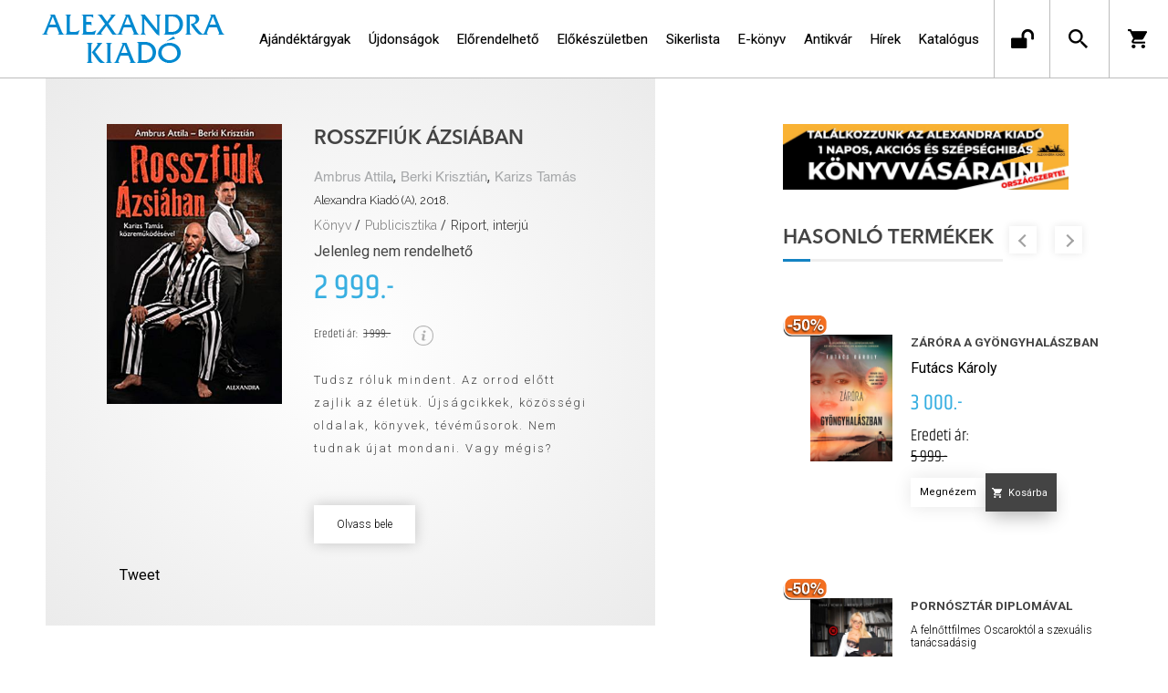

--- FILE ---
content_type: text/html; charset=utf-8
request_url: https://alexandrakiado.hu/konyv/publicisztika/riport-interju/karizs-tamas/rosszfiuk-azsiaban/
body_size: 19870
content:


<!DOCTYPE html>
<html lang="hu" xmlns="http://www.w3.org/1999/xhtml" xmlns:fb="http://ogp.me/ns/fb#">
    <head><title>
	Könyv: Karizs Tamás, Berki Krisztián, Ambrus Attila: Rosszfiúk Ázsiában - Alexandra Kiadó
</title><meta charset="utf-8" />
<meta property="og:locale" content="hu_HU" />
<meta property="og:title" content="Könyv: Karizs Tamás, Berki Krisztián, Ambrus Attila: Rosszfiúk Ázsiában - Alexandra Kiadó" />
<meta property="og:url" content="https://alexandrakiado.hu/konyv/publicisztika/riport-interju/karizs-tamas/rosszfiuk-azsiaban/" />
<link rel="canonical" href="https://alexandrakiado.hu/konyv/publicisztika/riport-interju/karizs-tamas/rosszfiuk-azsiaban" />
<meta property="og:type" content="website"/>
<meta property="og:site_name" content="Alexandra Kiadó" />
<meta property="fb:app_id" content="271342513046286"/>
<meta property="og:image" content="https://alexandrakiado.hu/content/2018/7/Product/300/756089F.gif" />
<meta property="og:description" content="Tudsz róluk mindent. Az orrod előtt zajlik az életük. Újságcikkek, közösségi oldalak, könyvek, tévéműsorok. Nem tudnak újat mondani. 
Vagy mégis? 
Nem arról van szó, hogy eddig szándékosan félrevezették..." />
<meta name="description" content="Tudsz róluk mindent. Az orrod előtt zajlik az életük. Újságcikkek, közösségi oldalak, könyvek, tévéműsorok. Nem tudnak újat mondani. 
Vagy mégis? 
Nem arról van szó, hogy eddig szándékosan félrevezették..." />
<meta name="viewport" content="width=device-width, initial-scale=1, minimal-ui" />
<meta name="dc.language" content="hu" />
<meta name="dc.source" content="https://alexandrakiado.hu/konyv/publicisztika/riport-interju/karizs-tamas/rosszfiuk-azsiaban/" />
<meta name="dc.title" content="Könyv: Karizs Tamás, Berki Krisztián, Ambrus Attila: Rosszfiúk Ázsiában - Alexandra Kiadó" />
<meta name="dc.subject" content="Könyv: Karizs Tamás, Berki Krisztián, Ambrus Attila: Rosszfiúk Ázsiában - Alexandra Kiadó" />
<meta name="dc.description" content="Tudsz róluk mindent. Az orrod előtt zajlik az életük. Újságcikkek, közösségi oldalak, könyvek, tévéműsorok. Nem tudnak újat mondani. 
Vagy mégis? 
Nem arról van szó, hogy eddig szándékosan félrevezették..." />
<meta name="dc.format" content="text/html" />
<meta name="dc.type" content="Text" />
<link rel='icon' type='image/x-icon' href='https://alexandrakiado.hu/Content/Images/favicon-alexandrakiado.ico'>
<link rel='apple-touch-icon' href='https://alexandrakiado.hu/Content/Images/Content/Images/favicon-alexandrakiado.ico'>
<link href='/content/RBSlider2/RBSlider2-2.8.9.css' rel='preload' as='style' />
<link href='/Content/rb-4.5.5.css' rel='preload' as='style' />
<link href='/Content/rb-controls-2.5.3.css' rel='preload' as='style' />
<link href='/Content/rb-section-1.5.6.css' rel='preload' as='style' />
<link href='/Content/rb-shop-3.0.3.css' rel='preload' as='style' />
<link href='/Content/Site-5.3.1.css' rel='preload' as='style' />
<noscript>
Nincs engedélyezve a javascript.
</noscript>
<script src='/Scripts/jquery-3.6.0.min.js' type="d97b9b47b4e7bef307cdfcdd-text/javascript"></script>
<script src='/Scripts/encoder.js' type="d97b9b47b4e7bef307cdfcdd-text/javascript"></script>
<script src='/Scripts/rb-4.2.6.js' type="d97b9b47b4e7bef307cdfcdd-text/javascript"></script>
<script src='/Scripts/rb-controls-1.8.5.js' type="d97b9b47b4e7bef307cdfcdd-text/javascript"></script>

<script type="d97b9b47b4e7bef307cdfcdd-text/javascript">window.dataLayer = window.dataLayer || [];function gtag(){dataLayer.push(arguments);}gtag("consent", "default",{ "ad_storage": "denied","ad_user_data": "denied","ad_personalization": "denied","analytics_storage": "denied","functionality_storage": "denied","personalization_storage": "denied","security_storage": "granted"});</script>
<!-- Global site tag (gtag.js) - Google Ads -->
<script async src='https://www.googletagmanager.com/gtag/js?id=G-SPDYYHET6L' type="d97b9b47b4e7bef307cdfcdd-text/javascript"></script> <script type="d97b9b47b4e7bef307cdfcdd-text/javascript"> window.dataLayer = window.dataLayer || [];
function gtag(){dataLayer.push(arguments);} gtag('js', new Date());
gtag('config', 'G-SPDYYHET6L');
</script>


<!-- Google Tag Manager -->
<script type="d97b9b47b4e7bef307cdfcdd-text/javascript">(function(w,d,s,l,i){w[l]=w[l]||[];w[l].push({'gtm.start':
new Date().getTime(),event:'gtm.js'});var f=d.getElementsByTagName(s)[0],j=d.createElement(s),dl=l!='dataLayer'?'&l='+l:'';j.async=true;j.src=
'https://www.googletagmanager.com/gtm.js?id='+i+dl;f.parentNode.insertBefore(j,f);
})(window,document,'script','dataLayer','GTM-PJZC4MS');</script>
<!-- End Google Tag Manager -->
<script type="d97b9b47b4e7bef307cdfcdd-text/javascript">
window.dataLayer = window.dataLayer || [];
window.dataLayer.push({
'event': 'content view',
'content_id': '756089'
});
</script>
<script type="d97b9b47b4e7bef307cdfcdd-text/javascript">
window.dataLayer = window.dataLayer || [];
window.dataLayer.push({
'event': 'boook pageview',
'genre': 'Publicisztika',
'author': 'Karizs Tamás, Berki Krisztián, Ambrus Attila'
});

</script>


<script async src='https://www.googletagmanager.com/gtag/js?id=G-SPDYYHET6L' type="d97b9b47b4e7bef307cdfcdd-text/javascript"></script> <script type="d97b9b47b4e7bef307cdfcdd-text/javascript"> window.dataLayer = window.dataLayer || [];
function gtag(){dataLayer.push(arguments);} gtag('js', new Date());
gtag('get', 'G-SPDYYHET6L', 'client_id', (clientID) => { saveClientId(clientID,"")});
gtag('get', 'G-SPDYYHET6L', 'session_id', (id) => { saveClientId("",id)});
function saveClientId(clientID,sessionId) {
if(clientID){
RBSetCookie("RBgClientId", clientID, 0);
}
if(sessionId){
RBSetCookie("RBgSessionId", sessionId, 0);
}
}
</script>



<script src='/Scripts/piac-1.0.1.js' type="d97b9b47b4e7bef307cdfcdd-text/javascript"></script>
<script src='/Scripts/rb-shop-1.8.5.js' type="d97b9b47b4e7bef307cdfcdd-text/javascript"></script>
<script src='/Scripts/jquery-ui-1.13.1.min.js' type="d97b9b47b4e7bef307cdfcdd-text/javascript"></script>
<script src='/Content/entertotab/entertotab.1.0.1.js' type="d97b9b47b4e7bef307cdfcdd-text/javascript"></script>
<script src='/Content/messagebox/jquery.alerts.1.1.1.js' type="d97b9b47b4e7bef307cdfcdd-text/javascript"></script>
<script src='/Scripts/jquery.timers-1.2.js' type="d97b9b47b4e7bef307cdfcdd-text/javascript"></script>
<script src='/content/RBSlider2/RBSlider2-2.8.9.js' type="d97b9b47b4e7bef307cdfcdd-text/javascript"></script>

<script src='/content/SwipeEvent/jquery.event.move.1.3.2.js' type="d97b9b47b4e7bef307cdfcdd-text/javascript"></script>
<script src='/content/SwipeEvent/jquery.event.swipe.0.5.js' type="d97b9b47b4e7bef307cdfcdd-text/javascript"></script>

<link rel='stylesheet' href='/content/RBSidebar/rbsidebar-1.0.6.css' type='text/css' media='screen' />

<link rel='stylesheet' type='text/css' href='/content/Msg/jquery.msg.css' />
<script src='/content/Msg/jquery.center.min.js' type="d97b9b47b4e7bef307cdfcdd-text/javascript"></script>
<script src='/content/Msg/jquery.msg.min.1.0.8.js' type="d97b9b47b4e7bef307cdfcdd-text/javascript"></script>

<script type="d97b9b47b4e7bef307cdfcdd-text/javascript">
$(document).ready(function () {
$('#search').RBPreviewSearch('','');
});
</script>

<script type="d97b9b47b4e7bef307cdfcdd-application/javascript" defer src='https://www.onlinepenztarca.hu/js/onlinepenztarcajs.js?btr=7BEsv-wrwiE-dEx7J-Bx0bm' referrerpolicy='no-referrer-when-downgrade'></script>
<script type="d97b9b47b4e7bef307cdfcdd-text/javascript">
function RBAjaxLoadDivInit() {
}
function RBConfirmFuncUser(confirm, functionYes, functionNo) {
RBConfirmFunc("Figyelem", confirm, "Rendben", "Mégsem",functionYes,"",functionNo);
}
</script>
<script type="d97b9b47b4e7bef307cdfcdd-text/javascript">
$(document).ready(function () {
RBMediaState_Resize([{'azon':'Mobile', 'width':568 }, {'azon':'Tablet', 'width':1140 }, {'azon':'Desktop', 'width':0 }])
});
</script>


<link href='/Content/messagebox/jquery.alerts.css' rel='stylesheet' type='text/css' />
<link href='/Content/jQueryUICss/ui-lightness/jquery-ui-1.7.2.custom.css' rel='stylesheet' type='text/css' />
<link rel='stylesheet' href='/content/RBSlider2/RBSlider2-2.8.9.css' type='text/css' />

<link href='/Content/rb-4.5.5.css' rel='stylesheet' type='text/css' />
<link href='/Content/rb-controls-2.5.3.css' rel='stylesheet' type='text/css' />

<link href='/Content/rb-section-1.5.6.css' rel='stylesheet' type='text/css' />
<link href='/Content/rb-shop-3.0.3.css' rel='stylesheet' type='text/css' />
<link href='/Content/Site-5.3.1.css' rel='stylesheet' type='text/css' />
<link href='/Content/Site-Alexandra-1.0.3.css' rel='stylesheet' type='text/css' />
</head>
    <body class='body_root body_Home body_Home_ProductDetail body_others body_guest body_rbm-Alexandra body_isdesktop'>
        <div id='fb-root'></div>
<script type="d97b9b47b4e7bef307cdfcdd-text/javascript">
window.fbAsyncInit = function() {
FB.init({
appId  : '271342513046286',
status : true,
cookie : true,
xfbml  : true,
oauth : true
});
};
</script>
<script type="d97b9b47b4e7bef307cdfcdd-text/javascript">(function(d, s, id) {
var js, fjs = d.getElementsByTagName(s)[0];
if (d.getElementById(id)) {return;}
js = d.createElement(s); js.id = id;
js.src = '//connect.facebook.net/hu_HU/all.js#xfbml=1&appId=271342513046286';
fjs.parentNode.insertBefore(js, fjs);
}(document, 'script', 'facebook-jssdk'));
</script>

<script src='https://www.youtube.com/iframe_api' type="d97b9b47b4e7bef307cdfcdd-text/javascript"></script>
<!-- Google Tag Manager (noscript) -->
<noscript><iframe src="https://www.googletagmanager.com/ns.html?id=GTM-PJZC4MS"
height="0" width="0" style="display:none;visibility:hidden"></iframe></noscript>
<!-- End Google Tag Manager (noscript) -->

<div id='rb_dialog'>
</div>
<div  class='popup_panel_container'>
<div id='rb-overlay' class='rb-overlay divonclick' style='display: none' onclick="if (!window.__cfRLUnblockHandlers) return false; javascript: RBBodyOverlayClick()" data-cf-modified-d97b9b47b4e7bef307cdfcdd-="">
</div>
<div id='rb-spec1overlay' class='rb-overlay rb-specoverlay divonclick' style='display: none' onclick="if (!window.__cfRLUnblockHandlers) return false; javascript: RBSpecBodyOverlayClick(&quot;1&quot;)" data-cf-modified-d97b9b47b4e7bef307cdfcdd-="">
</div>
<script type="d97b9b47b4e7bef307cdfcdd-text/javascript">
$(document).ready(function () {
$('.rb-overlay').on('touchmove', function(e){ 
if (e.preventDefault)
e.preventDefault();
RBStopEvent(e);
});
});
</script>

<div id='rb-loading-overlay'  style='display: none'>
<div  class='rb-loading-overlay-msg'>
</div>
</div>

<div  class='main_rbinfo_panel'>
<div id='popup-rbinfo_panel' class='popup-rbinfo_panel popup_panel rb-popuppanel-disabled'>
<div  class='popup_panel_wrapper'>
<div class='popup-rbinfo_panel_closebutton popup_panel_closebutton divonclick' onclick="if (!window.__cfRLUnblockHandlers) return false; javascript: RBBodyOverlayClick(); return false;" data-cf-modified-d97b9b47b4e7bef307cdfcdd-="">
</div>
<div id='popup-rbinfo_panel_body' class='popup-rbinfo_panel_body popup_panel_body'  tabindex=0>
</div>
</div>
</div>

</div>
<div  class='main_rbimage_panel'>
<div id='popup-rbimage_panel' class='popup-rbimage_panel popup_panel rb-popuppanel-disabled divonclick' onclick="if (!window.__cfRLUnblockHandlers) return false; javascript: RBBodyOverlayClick();" data-cf-modified-d97b9b47b4e7bef307cdfcdd-="">
<div  class='popup_panel_wrapper'>
<div class='popup-rbimage_panel_closebutton popup_panel_closebutton divonclick' onclick="if (!window.__cfRLUnblockHandlers) return false; javascript: RBBodyOverlayClick(); return false;" data-cf-modified-d97b9b47b4e7bef307cdfcdd-="">
</div>
<div id='popup-rbimage_panel_body' class='popup-rbimage_panel_body popup_panel_body'  tabindex=0>
</div>
</div>
</div>

</div>
<div  class='main_menu_login_panel'>
<div id='popup-login_panel' class='popup-login_panel popup_panel rb-popuppanel-disabled'>
<div  class='popup_panel_wrapper'>
<div class='popup-login_panel_closebutton popup_panel_closebutton divonclick' onclick="if (!window.__cfRLUnblockHandlers) return false; javascript: RBBodyOverlayClick(); return false;" data-cf-modified-d97b9b47b4e7bef307cdfcdd-="">
</div>
<div id='popup-login_panel_body' class='popup-login_panel_body popup_panel_body'  tabindex=0>
</div>
</div>
</div>

</div>
<div  class='main_menu_register_panel'>
<div id='popup-register_panel' class='popup-register_panel popup_panel rb-popuppanel-disabled'>
<div  class='popup_panel_wrapper'>
<div class='popup-register_panel_closebutton popup_panel_closebutton divonclick' onclick="if (!window.__cfRLUnblockHandlers) return false; javascript: RBBodyOverlayClick(); return false;" data-cf-modified-d97b9b47b4e7bef307cdfcdd-="">
</div>
<div id='popup-register_panel_body' class='popup-register_panel_body popup_panel_body'  tabindex=0>
</div>
</div>
</div>

</div>
<div  class='main_menu_input_panel'>
<div id='popup-input-popup_panel' class='popup-input-popup_panel popup_panel input_popupinput_panel rb-popuppanel-disabled'>
<div  class='popup_panel_wrapper'>
<div class='popup-input-popup_panel_closebutton popup_panel_closebutton divonclick' onclick="if (!window.__cfRLUnblockHandlers) return false; javascript: RBBodyOverlayClick(); return false;" data-cf-modified-d97b9b47b4e7bef307cdfcdd-="">
</div>
<div id='popup-input-popup_panel_body' class='popup-input-popup_panel_body popup_panel_body'  tabindex=0>
</div>
</div>
</div>

</div>
<div  class='main_menu_detail_panel'>
<div id='popup-detail_panel' class='popup-detail_panel popup_panel rb-popuppanel-disabled'>
<div  class='popup_panel_wrapper'>
<div class='popup-detail_panel_closebutton popup_panel_closebutton divonclick' onclick="if (!window.__cfRLUnblockHandlers) return false; javascript: RBBodyOverlayClick(); return false;" data-cf-modified-d97b9b47b4e7bef307cdfcdd-="">
</div>
<div id='popup-detail_panel_body' class='popup-detail_panel_body popup_panel_body'  tabindex=0>
</div>
</div>
</div>

</div>
<div  class='main_menu_videogallery_panel'>
<div id='popup-videogallery_panel' class='popup-videogallery_panel popup_panel rb-popuppanel-disabled'>
<div  class='popup_panel_wrapper'>
<div class='popup-videogallery_panel_closebutton popup_panel_closebutton divonclick' onclick="if (!window.__cfRLUnblockHandlers) return false; javascript: RBBodyOverlayClick(); return false;" data-cf-modified-d97b9b47b4e7bef307cdfcdd-="">
</div>
<div id='popup-videogallery_panel_body' class='popup-videogallery_panel_body popup_panel_body'  tabindex=0>
</div>
</div>
</div>

</div>
<div  class='main_menu_crop_panel'>
<div id='popup-rb_crop_panel' class='popup-rb_crop_panel popup_panel rb-popuppanel-disabled'>
<div  class='popup_panel_wrapper'>
<div class='popup-rb_crop_panel_closebutton popup_panel_closebutton divonclick' onclick="if (!window.__cfRLUnblockHandlers) return false; RBSpecBodyOverlayClick(&quot;1&quot;); return false;" data-cf-modified-d97b9b47b4e7bef307cdfcdd-="">
</div>
<div id='popup-rb_crop_panel_body' class='popup-rb_crop_panel_body popup_panel_body'  tabindex=0>
</div>
</div>
</div>

</div>
<div  class='main_menu_extra_panel'>
<div id='popup-extra_panel' class='popup-extra_panel popup_panel rb-popuppanel-disabled'>
<div  class='popup_panel_wrapper'>
<div class='popup-extra_panel_closebutton popup_panel_closebutton divonclick' onclick="if (!window.__cfRLUnblockHandlers) return false; javascript: RBBodyOverlayClick(); return false;" data-cf-modified-d97b9b47b4e7bef307cdfcdd-="">
</div>
<div id='popup-extra_panel_body' class='popup-extra_panel_body popup_panel_body'  tabindex=0>
</div>
</div>
</div>

</div>
<div  class='main_menu_extranew_panel'>
<div id='popup-extranew_panel' class='popup-extranew_panel popup_panel rb-popuppanel-disabled'>
<div  class='popup_panel_wrapper'>
<div id='popup-extranew_panel_body' class='popup-extranew_panel_body popup_panel_body'  tabindex=0>
</div>
</div>
</div>

</div>
<div id='popupdata-panel' class='popupdata-panel specpopup_panel rb-popuppanel-disabled'>
</div>

<div  class='mini_menu_category_panel'>
<div id='popup-productcategories_full_panel' class='popup-productcategories_full_panel popup_panel rb-popuppanel-disabled'>
<div  class='popup_panel_wrapper'>
<div class='popup-productcategories_full_panel_closebutton popup_panel_closebutton divonclick' onclick="if (!window.__cfRLUnblockHandlers) return false; javascript: RBBodyOverlayClick(); return false;" data-cf-modified-d97b9b47b4e7bef307cdfcdd-="">
</div>
<div id='popup-productcategories_full_panel_body' class='popup-productcategories_full_panel_body popup_panel_body'  tabindex=0>
</div>
</div>
</div>

</div>
<div  class='popup_basket_panel'>
<div id='popup-popupbasket_full_panel' class='popup-popupbasket_full_panel popup_panel rb-popuppanel-disabled'>
<div  class='popup_panel_wrapper'>
<div class='popup-popupbasket_full_panel_closebutton popup_panel_closebutton divonclick' onclick="if (!window.__cfRLUnblockHandlers) return false; javascript: RBBodyOverlayClick(); return false;" data-cf-modified-d97b9b47b4e7bef307cdfcdd-="">
</div>
<div id='popup-popupbasket_full_panel_body' class='popup-popupbasket_full_panel_body popup_panel_body'  tabindex=0>
</div>
</div>
</div>

</div>


</div>

<div  class='popuploginbutton_hidden' style='display: none'>
<div  class='popup_full popup-login_full'>
<div  class='popup_buttons'>
<div class='popup-login_button popup-login_button_on popup_button popup_button_on divonclick' onclick="if (!window.__cfRLUnblockHandlers) return false; javascript: RBBodyOverlayClick(); RBRemoveClass(&quot;.popup-login_panel&quot;,&quot;rb-popuppanel-disabled&quot;); RBAddClass(&quot;.popup-login_panel&quot;,&quot;rb-popuppanel-visibled&quot;); RBAjax_LoadDiv(&quot;/Account/LogOnInfo&quot;,&quot;popup-login_panel_body&quot;, &quot;&quot;,&quot;&quot;,&quot;&quot;); RBBodyOverlayOn(); RBAddClass(&quot;.popup-login_button_off&quot;, &quot;rb-overlay-click&quot;); SetVisible(&quot;.popup_button_on&quot;); SetDisable(&quot;.popup_button_off&quot;); SetVisible(&quot;.popup-login_full .popup-login_button_off&quot;); SetDisable(&quot;.popup-login_full .popup-login_button_on&quot;);  return false;" title='Bejelentkezés' data-cf-modified-d97b9b47b4e7bef307cdfcdd-="">
</div>
<div class='popup-login_button popup-login_button_off popup_button popup_button_off divonclick' style='display: none' onclick="if (!window.__cfRLUnblockHandlers) return false; javascript: RBBodyOverlayOff();  return false;" title='Bejelentkezés' data-cf-modified-d97b9b47b4e7bef307cdfcdd-="">
</div>
</div>
</div>

</div>
<div  class='popupregisterbutton_hidden' style='display: none'>
<div  class='popup_full popup-register_full'>
<div  class='popup_buttons'>
<div class='popup-register_button popup-register_button_on popup_button popup_button_on divonclick' onclick="if (!window.__cfRLUnblockHandlers) return false; javascript: RBBodyOverlayClick(); RBRemoveClass(&quot;.popup-register_panel&quot;,&quot;rb-popuppanel-disabled&quot;); RBAddClass(&quot;.popup-register_panel&quot;,&quot;rb-popuppanel-visibled&quot;); RBAjax_LoadDiv(&quot;/Account/ChildRegister&quot;,&quot;popup-register_panel_body&quot;, &quot;&quot;,&quot;&quot;,&quot;&quot;); RBBodyOverlayOn(); RBAddClass(&quot;.popup-register_button_off&quot;, &quot;rb-overlay-click&quot;); SetVisible(&quot;.popup_button_on&quot;); SetDisable(&quot;.popup_button_off&quot;); SetVisible(&quot;.popup-register_full .popup-register_button_off&quot;); SetDisable(&quot;.popup-register_full .popup-register_button_on&quot;);  return false;" title='Regisztrálás' data-cf-modified-d97b9b47b4e7bef307cdfcdd-="">
</div>
<div class='popup-register_button popup-register_button_off popup_button popup_button_off divonclick' style='display: none' onclick="if (!window.__cfRLUnblockHandlers) return false; javascript: RBBodyOverlayOff();  return false;" title='Regisztrálás' data-cf-modified-d97b9b47b4e7bef307cdfcdd-="">
</div>
</div>
</div>

</div>
<div class='rb-scrolltop divonclick' onclick="if (!window.__cfRLUnblockHandlers) return false; RBScrollToId(&quot;container&quot;)" data-cf-modified-d97b9b47b4e7bef307cdfcdd-="">
</div>

<script src='/content/RBParallax/RBParallax-1.0.9.js' type="d97b9b47b4e7bef307cdfcdd-text/javascript"></script>

<script type="d97b9b47b4e7bef307cdfcdd-text/javascript">
var PrgParallaxController;
$(document).ready(function () {
// init controller
PrgParallaxController = new RBParallaxController()
PrgParallaxController.AddTopClassItem('', 'body', RBGetWindowsHeight(), 'rb-scrolltop-show');
});
</script>

<div  class='rb_shop_additempopup-full disableitem'>
</div>


        <script type="d97b9b47b4e7bef307cdfcdd-text/javascript">
            $(document).ready(function ($) {
                PrgParallaxController.AddTopClassItem("", "#container", "50", "rb-top100");
            });
	    </script>
        <div id="container">
            
            
              <div id="rbsidebar-menupanel" class="rbsidebar_panel rbsidebar_panel_disabled">
                <div class="menu menu_sidebar">
                  <div class="menu_items">
                    <div  class='menu_divitem main_menu_search'>
<div class='menu_item rbmenuh2'>
<a href="https://alexandrakiado.hu/katalogus" title='Keresés' >
<div  class='menu_divitem_image'>
</div>
<div  class='menu_divitem_info'>
<div  class='menu_divitem_title'>
Keresés
</div>
</div>
</a>
</div>
</div>

<div  class='main_menu_login'>
<div  class='popup_full popup-login_full'>
<div  class='popup_buttons'>
<div class='popup-login_link popup-login_button_on popup_link popup_button_on divonclick' onclick="if (!window.__cfRLUnblockHandlers) return false; RBSessionRedirectUrl(&quot;b19cabc7-2501-4b9f-a138-465639baf0da&quot;, &quot;https://alexandrakiado.hu/konyv/publicisztika/riport-interju/karizs-tamas/rosszfiuk-azsiaban/&quot;, &quot;RBSession-Login&quot;, &quot;1&quot;);" title='Bejelentkezés' data-cf-modified-d97b9b47b4e7bef307cdfcdd-="">
<div  class='popup_button_title'>
Bejelentkezés
</div>
</div>
</div>
</div>

</div>
<div  class='menu_divitem main_menu_ebook'>
<div class='menu_item rbmenuh2'>
<div class='menu_divitem_click divonclick' onclick="if (!window.__cfRLUnblockHandlers) return false; javascript: RBBodyOverlayClick(); RBRemoveClass(&quot;.popup-extra_panel&quot;,&quot;rb-popuppanel-disabled&quot;); RBAddClass(&quot;.popup-extra_panel&quot;,&quot;rb-popuppanel-visibled&quot;); RBAjax_LoadChildDiv(&quot;/Home/ProductCategories&quot;,&quot;&quot;,&quot;popup-extra_panel_body&quot;, &quot;&quot;,&quot;&quot;,&quot;&quot;); RBBodyOverlayOn(); " title='Kategóriák' data-cf-modified-d97b9b47b4e7bef307cdfcdd-="">
<div  class='menu_divitem_info'>
<div  class='menu_divitem_title-image'>

</div>
<div  class='menu_divitem_title'>
Kategóriák
</div>
</div>
</div>
</div>
</div>

<div  class='main_menu_top'>
<div  class='menu_divitem'>
<div class='menu_item rbmenuh2'>
<a href="https://alexandrakiado.hu/ajandektargyak" title='Ajándéktárgyak' >
<div  class='menu_divitem_image'>
</div>
<div  class='menu_divitem_info'>
<div  class='menu_divitem_title'>
Ajándéktárgyak
</div>
</div>
</a>
</div>
</div>

<div  class='menu_divitem'>
<div class='menu_item rbmenuh2'>
<a href="https://alexandrakiado.hu/konyvlista/ak-ujdonsagok" title='Újdonságok' >
<div  class='menu_divitem_image'>
</div>
<div  class='menu_divitem_info'>
<div  class='menu_divitem_title'>
Újdonságok
</div>
</div>
</a>
</div>
</div>

<div  class='menu_divitem'>
<div class='menu_item rbmenuh2'>
<a href="https://alexandrakiado.hu/konyvlista/elorendelhetok" title='Előrendelhető' >
<div  class='menu_divitem_image'>
</div>
<div  class='menu_divitem_info'>
<div  class='menu_divitem_title'>
Előrendelhető
</div>
</div>
</a>
</div>
</div>

<div  class='menu_divitem'>
<div class='menu_item rbmenuh2'>
<a href="https://alexandrakiado.hu/konyvlista/elokeszuletben" title='Előkészületben' >
<div  class='menu_divitem_image'>
</div>
<div  class='menu_divitem_info'>
<div  class='menu_divitem_title'>
Előkészületben
</div>
</div>
</a>
</div>
</div>

<div  class='menu_divitem'>
<div class='menu_item rbmenuh2'>
<a href="https://alexandrakiado.hu/konyvlista/alexandra_toplista" title='Sikerlista' >
<div  class='menu_divitem_image'>
</div>
<div  class='menu_divitem_info'>
<div  class='menu_divitem_title'>
Sikerlista
</div>
</div>
</a>
</div>
</div>

<div  class='menu_divitem'>
<div class='menu_item rbmenuh2'>
<a href="https://alexandrakiado.hu/ekonyveim" title='E-könyv' >
<div  class='menu_divitem_image'>
</div>
<div  class='menu_divitem_info'>
<div  class='menu_divitem_title'>
E-könyv
</div>
</div>
</a>
</div>
</div>

<div  class='menu_divitem'>
<div class='menu_item rbmenuh2'>
<a href="https://alexandrakiado.hu/konyvlista/ak-antikvar-konyvek" title='Antikvár' >
<div  class='menu_divitem_image'>
</div>
<div  class='menu_divitem_info'>
<div  class='menu_divitem_title'>
Antikvár
</div>
</div>
</a>
</div>
</div>

<div  class='menu_divitem'>
<div class='menu_item rbmenuh2'>
<a href="https://alexandrakiado.hu/hirek" title='Hírek' >
<div  class='menu_divitem_image'>
</div>
<div  class='menu_divitem_info'>
<div  class='menu_divitem_title'>
Hírek
</div>
</div>
</a>
</div>
</div>

<div  class='menu_divitem'>
<div class='menu_item rbmenuh2'>
<a href="https://alexandrakiado.hu/katalogus" title='Katalógus' >
<div  class='menu_divitem_image'>
</div>
<div  class='menu_divitem_info'>
<div  class='menu_divitem_title'>
Katalógus
</div>
</div>
</a>
</div>
</div>

</div>

                  </div>
                </div>
              </div>
            
            <div id="page"  class='page page_Home page_Home_ProductDetail page_others'>
                <div id="header">
                    <div id="site-name">
                      
                        <div class="baseheader_main">
                          <div class="baseheader_line0">
                            <div class="baseheader_mini">
                              
                            </div>
                            <div class="baseheader_root2">
                              <div class="baseheader2" onclick="if (!window.__cfRLUnblockHandlers) return false; window.location = '/'" data-cf-modified-d97b9b47b4e7bef307cdfcdd-="">
                              </div>
                            </div>
                            <div class="content-header-full">
                              
                            </div>
                            <div class="baseheader_right2">
                              <div class="menu_items">
                                
                              </div>
                            </div>
                          </div>
                          <div class="baseheader_line1">
                            <div class="baseheader_mini">
                              <div id='rbsidebar-menubutton' class='rbsidebar_button'>
</div>
<script type="d97b9b47b4e7bef307cdfcdd-text/javascript">
$(document).ready(function () {
$('#rbsidebar-menubutton').RBSidebar('rbsidebar-menupanel','push','');
});
</script>


                            </div>
                            <div class="baseheader_root">
                              <div class="baseheader" onclick="if (!window.__cfRLUnblockHandlers) return false; window.location = '/'" data-cf-modified-d97b9b47b4e7bef307cdfcdd-="">
                              </div>
                            </div>
                            
                            
                            <div class="baseheader_right2">
                              
                              <div class="menu_items">
                                
                              </div>
                            </div>
                            <div class="baseheader_left">
                              <div class="menu_items">
                                
                                <div  class='menu_divitem'>
<div class='menu_item menu_firstitem rbmenuh2'>
<a href="https://alexandrakiado.hu/ajandektargyak" >
<div  class='menu_divitem_image'>
</div>
<div  class='menu_divitem_info'>
<div  class='menu_divitem_title'>
Ajándéktárgyak
</div>
</div>
</a>
</div>
</div>

<div  class='menu_divitem'>
<div class='menu_item rbmenuh2'>
<a href="https://alexandrakiado.hu/konyvlista/ak-ujdonsagok" >
<div  class='menu_divitem_image'>
</div>
<div  class='menu_divitem_info'>
<div  class='menu_divitem_title'>
Újdonságok
</div>
</div>
</a>
</div>
</div>

<div  class='menu_divitem'>
<div class='menu_item rbmenuh2'>
<a href="https://alexandrakiado.hu/konyvlista/elorendelhetok" >
<div  class='menu_divitem_image'>
</div>
<div  class='menu_divitem_info'>
<div  class='menu_divitem_title'>
Előrendelhető
</div>
</div>
</a>
</div>
</div>

<div  class='menu_divitem'>
<div class='menu_item rbmenuh2'>
<a href="https://alexandrakiado.hu/konyvlista/elokeszuletben" >
<div  class='menu_divitem_image'>
</div>
<div  class='menu_divitem_info'>
<div  class='menu_divitem_title'>
Előkészületben
</div>
</div>
</a>
</div>
</div>

<div  class='menu_divitem'>
<div class='menu_item rbmenuh2'>
<a href="https://alexandrakiado.hu/konyvlista/alexandra_toplista" >
<div  class='menu_divitem_image'>
</div>
<div  class='menu_divitem_info'>
<div  class='menu_divitem_title'>
Sikerlista
</div>
</div>
</a>
</div>
</div>

<div  class='menu_divitem'>
<div class='menu_item rbmenuh2'>
<a href="https://alexandrakiado.hu/ekonyveim" >
<div  class='menu_divitem_image'>
</div>
<div  class='menu_divitem_info'>
<div  class='menu_divitem_title'>
E-könyv
</div>
</div>
</a>
</div>
</div>

<div  class='menu_divitem'>
<div class='menu_item rbmenuh2'>
<a href="https://alexandrakiado.hu/konyvlista/ak-antikvar-konyvek" >
<div  class='menu_divitem_image'>
</div>
<div  class='menu_divitem_info'>
<div  class='menu_divitem_title'>
Antikvár
</div>
</div>
</a>
</div>
</div>

<div  class='menu_divitem'>
<div class='menu_item rbmenuh2'>
<a href="https://alexandrakiado.hu/hirek" >
<div  class='menu_divitem_image'>
</div>
<div  class='menu_divitem_info'>
<div  class='menu_divitem_title'>
Hírek
</div>
</div>
</a>
</div>
</div>

<div  class='menu_divitem'>
<div class='menu_item rbmenuh2'>
<a href="https://alexandrakiado.hu/katalogus" >
<div  class='menu_divitem_image'>
</div>
<div  class='menu_divitem_info'>
<div  class='menu_divitem_title'>
Katalógus
</div>
</div>
</a>
</div>
</div>





                              </div>
                            </div>
                            <div class="baseheader_right">
                              <div  class='socialinfo-full'>
<div class='socialinfo-item socialinfo-item-newsletter divonclick' onclick="if (!window.__cfRLUnblockHandlers) return false; javascript: RBBodyOverlayClick(); RBRemoveClass(&quot;.popup-input-popup_panel&quot;,&quot;rb-popuppanel-disabled&quot;); RBAddClass(&quot;.popup-input-popup_panel&quot;,&quot;rb-popuppanel-visibled&quot;); RBAjax_LoadDiv(&quot;https://alexandrakiado.hu/Home/PopUpInput?inputazon=NewsLetterSubscribe&extdata=NORMAL&quot;,&quot;popup-input-popup_panel_body&quot;, &quot;&quot;,&quot;&quot;,&quot;&quot;); RBBodyOverlayOn(); RBAddClass(&quot;.popup-input-popup_button_off&quot;, &quot;rb-overlay-click&quot;); " title='Feliratkozás hírlevélre' data-cf-modified-d97b9b47b4e7bef307cdfcdd-="">
</div>
<div class='socialinfo-item socialinfo-item-fb divonclick' onclick="if (!window.__cfRLUnblockHandlers) return false; RBLoadPage(&quot;https://www.facebook.com/alexandrakiado&quot;,&quot;_blank&quot; )" title='Facebook' data-cf-modified-d97b9b47b4e7bef307cdfcdd-="">
</div>
<div class='socialinfo-item socialinfo-item-instagram divonclick' onclick="if (!window.__cfRLUnblockHandlers) return false; RBLoadPage(&quot;https://www.instagram.com/alexandra_kiado&quot;,&quot;_blank&quot; )" title='Instagram' data-cf-modified-d97b9b47b4e7bef307cdfcdd-="">
</div>
</div>

                              <div class="menu_items">
                                <div  class='main_menu_groups'>
<div  class='menu_divitem main_menu_login'>
<div class='menu_item rbmenuh2'>
<div class='menu_divitem_click divonclick' onclick="if (!window.__cfRLUnblockHandlers) return false; RBSessionRedirectUrl(&quot;e4b81ad1-3a5a-436b-baf1-f2c0a763639e&quot;, &quot;https://alexandrakiado.hu/konyv/publicisztika/riport-interju/karizs-tamas/rosszfiuk-azsiaban/&quot;, &quot;RBSession-Login&quot;, &quot;1&quot;);" title='Bejelentkezés' data-cf-modified-d97b9b47b4e7bef307cdfcdd-="">
<div  class='menu_divitem_info'>
<div  class='menu_divitem_title-image'>

</div>
</div>
</div>
</div>
</div>

<div  class='main_menu_search'>
<div class='searchbutton divonclick' onclick="if (!window.__cfRLUnblockHandlers) return false; RBLoadPage(&quot;https://alexandrakiado.hu/katalogus&quot;);" title='Keresés' data-cf-modified-d97b9b47b4e7bef307cdfcdd-="">
</div>
</div>
<div id='rb_basketmini_ajax'>
<div class='basket_refresh_button divonclick' style='display:none' onclick="if (!window.__cfRLUnblockHandlers) return false; RB_Basket_Refresh(&quot;https://alexandrakiado.hu/WebDataShopInfoGrid/BasketRefresh&quot;,&quot;&quot;,&quot;rb_basket_ajax&quot;,&quot;rb_basketmini_ajax&quot;,&quot;rb_basketcheckout_ajax&quot;,&quot;0&quot;,&quot;1&quot;);; RBStopEvent(event);" data-cf-modified-d97b9b47b4e7bef307cdfcdd-="">
</div>
<div class='basket_main basket_mini basket_empty' onclick="if (!window.__cfRLUnblockHandlers) return false; RBMessage(&quot;A kosár üres&quot;)" title='A kosár üres' data-cf-modified-d97b9b47b4e7bef307cdfcdd-="">
<div  class='basket_image'>
</div>
<div  class='basket_titlefull'>
<div  class='basket_title'>
</div>
</div>

</div>
</div>

</div>

                              </div>
                            </div>
                            
                          </div>
                          <div class="baseheader_line2">
                            
                          </div>
                        </div>
                      
                    </div>
                </div>
                <div id="content-section">
                    <div id="main-full">
                        <div id="main-body">
                            <div id="main">
                                

 <div class="detail_mainpage productdetail_mainpage">
   <div class="rb-sectiongroup_full">
     <div class="rb-home_mainpage-work-main">
       <div class="rb-home_mainpage-center">
         <div  class='rb-itemgroup rb-itemgroup-ProductDetail-Alexandra'>
<div id='e25203eb-42db-46b4-b48a-f30474329069' class='rb-itemgroup-items newsitemmaster-id-18'>
<div  class='newsitem-editfull newsitem-id-35 newsitem-editfull-firstsectionitem'>
<div id='rb-section-detail' class='rb-section rb-section-detail'>
<div  class='rb-section-body'>
<div  class='rb-section-detail'>
<div  class='rb-section-detail-header'>
</div>
<div  class='detail-full'>
<div class='alexwebdatainfogrid_detail'  ><div class='alexwebdatainfogrid_display_sufix'  ></div><div class='alexwebdatainfogrid_alexdata_detail_top'  ><div class='alexwebdatainfogrid_alexdata_detail_top_alexdata_detail_left'  ><div class='alexwebdatainfogrid_fullimage'  ><div class='alexwebdatainfogrid_thumbnail_url imageitem_body divonclick' onclick="if (!window.__cfRLUnblockHandlers) return false; javascript: RBBodyOverlayClick(); RBRemoveClass(&quot;.popup-rbimage_panel&quot;,&quot;rb-popuppanel-disabled&quot;); RBAddClass(&quot;.popup-rbimage_panel&quot;,&quot;rb-popuppanel-visibled&quot;); RBImageLoad(&quot;popup-rbimage_panel_body&quot;, &quot;/content/2018/7/Product/300/756089F.gif&quot;,0); RBBodyOverlayOn(); RBAddClass(&quot;.popup-rbimage_button_off&quot;, &quot;rb-overlay-click&quot;); " data-cf-modified-d97b9b47b4e7bef307cdfcdd-=""><img class='alexwebdatainfogrid_thumbnail_url_img' alt='Rosszfiúk Ázsiában' src='/content/2018/7/Product/300/756089F.gif' border='0' /></div><div class='alexwebdatainfogrid_thumbnail_url_sufix'  ></div></div></div><div class='alexwebdatainfogrid_alexdata_detail_top_alexdata_detail_right'  ><div class='alexwebdatainfogrid_alexdata_detail_top_alexdata_detail_right_header'  ><h1 class='labelitem rbh1'  ><span class='alexwebdatainfogrid_name alexwebdatainfogrid_valueitem'  >Rosszfiúk Ázsiában</span></h1><div class='labelitem rbh2'  ><div class='alexwebdatainfogrid_subname alexwebdatainfogrid_valueitem'  ></div></div><div class='alexwebdatainfogrid_author_full'  ><div class='alexwebdatainfogrid_author'  ><div class='alexwebdatainfogrid_authoritem'  ><a class='link' href="/szerzo/ambrus-attila"  title='Ambrus Attila' >Ambrus Attila</a></div><div class='alexwebdatainfogrid_author_delim'  >, </div><div class='alexwebdatainfogrid_authoritem'  ><a class='link' href="/szerzo/berki-krisztian"  title='Berki Krisztián' >Berki Krisztián</a></div><div class='alexwebdatainfogrid_author_delim'  >, </div><div class='alexwebdatainfogrid_authoritem'  ><a class='link' href="/szerzo/karizs-tamas-102245"  title='Karizs Tamás' >Karizs Tamás</a></div></div></div><div class='alexwebdatainfogrid_manufacturer'  ><a class='link' href="https://alexandrakiado.hu/kiado/alexandra-kiado-a"  title='Alexandra Kiadó (A), 2018.' >Alexandra Kiadó (A), 2018.</a></div></div><div class='labelitem'  ><div class='alexwebdatainfogrid_categories alexwebdatainfogrid_valueitem'  ><div  class='productgroup-hierarchy'>
<div  class='productgrouplink'>
<a  href='/katalogus' >
Könyv
</a>
</div>
<div  class='productgrouplink'>
<div  class='productgrouplink_separator'>
 / </div>
<a  href='/katalogus/publicisztika' >
Publicisztika
</a>
</div>
<div  class='productgrouplink'>
<div  class='productgrouplink_separator'>
 / </div>
<a  href='/katalogus/riport-interju' >
Riport, interjú
</a>
</div>

</div>
</div></div><div class='labelitem'  ><div class='alexwebdatainfogrid_noshop alexwebdatainfogrid_valueitem'  >Jelenleg nem rendelhető</div></div><div class='alexwebdatainfogrid_alexdata_detail_infos'  ><div class='alexwebdatainfogrid_alexdata_prices'  ><div class='labelitem'  ><div class='alexwebdatainfogrid_onlineprice alexwebdatainfogrid_valueitem'  >2 999.-</div></div><div class='alexwebdatainfogrid_alexdata_prices-others'  ><div class='alexwebdatainfogrid_alexdata_prices-others-left'  ><div class='labelitem labelitem_retaileprice'  ><div class='alexwebdatainfogrid_retaileprice_title alexwebdatainfogrid_titleitem'  >Eredeti ár:</div><div class='alexwebdatainfogrid_retaileprice alexwebdatainfogrid_valueitem'  >3 999.-</div></div></div><div class='alexwebdatainfogrid_alexdata_prices-others-right'  ><div id='af105d5d-7f85-4581-8fec-0530485b56d8' class='actionruleinfobutton-full divonclick' onclick="if (!window.__cfRLUnblockHandlers) return false; RBAddRemoveClass(&quot;#af105d5d-7f85-4581-8fec-0530485b56d8&quot;, &quot;actionruleinfo-show&quot;); RBStopEvent(event); return false" data-cf-modified-d97b9b47b4e7bef307cdfcdd-="">
<div  class='actionruleinfobutton-button'>

</div>
<div  class='actionruleinfobutton-body'>
<div  class='actionruleinfobutton-bodyclose'>

</div>
<div  class='actionruleinfobutton-bodymain'>
<p>Árakkal kapcsolatos információk:<br><br>Eredeti ár: kedvezmény nélküli, javasolt könyvesbolti ár<br>Online ár: az internetes rendelésekre érvényes ár<br>Előrendelői ár: a megjelenéshez kapcsolódó, előrendelőknek járó kedvezményes ár<br>Korábbi ár: az akciót megelőző 30 nap legalacsonyabb ára ezen a weboldalon<br>Aktuális ár: a vásárláskor fizetendő ár<br>Tervezett ár: előkészületben lévő termék tervezett könyvesbolti ára, tájékoztató jellegű, nem minősül ajánlattételnek<br>Kötött ár: a terméknek az Árkötöttségi törvény alapján meghatározott legalacsonyabb eladási ára, melyből további kedvezmény nem adható.<div class='actionruleinfobutton-link divonclick' onclick="if (!window.__cfRLUnblockHandlers) return false; RBLoadPage(&quot;https://jogkodex.hu/jsz/2024_13_torveny_6486371?ts=kozlony#pl9%C2%A7&quot;,&quot;_blank&quot;); RBStopEvent(event); return false" data-cf-modified-d97b9b47b4e7bef307cdfcdd-="">
(link)</div>
</p>
</div>
</div>
</div>
</div></div></div></div><div class='alexwebdatainfogrid_alexdata_detail_saleaction'  ></div><div class='labelitem'  ><div class='alexwebdatainfogrid_shortdescription alexwebdatainfogrid_valueitem'  >Tudsz róluk mindent. Az orrod előtt zajlik az életük. Újságcikkek, közösségi oldalak, könyvek, tévéműsorok. Nem tudnak újat mondani.
Vagy mégis?</div></div><div class='alexwebdatainfogrid_alexdata_detail_buttons'  ><div class='alexwebdata_previewfile-full divonclick' onclick="if (!window.__cfRLUnblockHandlers) return false; RBLoadPage(&quot;https://alexandrakiado.hu/content/2019/9/Product/rosszfiuk_azsiaban.pdf&quot;,&quot;_blank&quot;);" data-cf-modified-d97b9b47b4e7bef307cdfcdd-="">
<div  class='alexwebdata_previewfile'>
Olvass bele
</div>
</div>
</div></div><div class='alexwebdatainfogrid_like listitem_like'  ><div id='c21a1198-bb96-498f-8fb9-52ca61f12652' class='communalglobal'>
<div  class='communalglobal_fblike'>
</div>
<div  class='communalglobal_twitter'>
<a href='https://twitter.com/share?url=https%3A%2F%2Falexandrakiado.hu%2Fkonyv%2Fpublicisztika%2Friport-interju%2Fkarizs-tamas%2Frosszfiuk-azsiaban' class='twitter-share-button' data-count='none'>Tweet</a>
<script src='https://platform.twitter.com/widgets.js' type="d97b9b47b4e7bef307cdfcdd-text/javascript"></script>

</div>
</div>
</div></div></div>
</div>

</div>

</div>
</div>

</div>
<div  class='newsitem-editfull newsitem-id-549'>
<div id='rb-section-productdetailnewspagersection' class='rb-section rb-section-detail rb-section-productdetailnewspagersection'>
<div  class='rb-section-body'>
<div  class='rb-section-detail'>
<div  class='rb-section-detail-header'>
</div>
<div  class='detail-full'>
<div class='alexwebdatainfogrid_detail'  ><div class='alexwebdatainfogrid_display_sufix'  ></div><div class='alexwebdatainfogrid_product-detail-tabpages'  ><div id='producttabbedpage' class='rb-tabbed-page'>
</div>
<script type="d97b9b47b4e7bef307cdfcdd-text/javascript">
$(document).ready(function () {
$('#producttabbedpage').RBTabbedPage(0);
});
</script>
<div  class='rb-tabbed-pageitem rb-tabbed-producttabbedpage-items rb-tabbed-pageitem-disabled articletab-desc'>
<div  class='rb-tabbed-pageitem-data'>
Leírás a könyvről
</div>
<div class='labelitem'  ><div class='alexwebdatainfogrid_fulldescription alexwebdatainfogrid_valueitem'  >Tudsz róluk mindent. Az orrod előtt zajlik az életük. Újságcikkek, közösségi oldalak, könyvek, tévéműsorok. Nem tudnak újat mondani.<br>Vagy mégis?<br>Nem arról van szó, hogy eddig szándékosan félrevezették a nézőket, az olvasókat, s direkt hallgatták el a tényeket. Nem. Csak épp soha, sehol nem nyíltak meg ily módon. Ennyire őszintén, kendőzetlenül.<br>Talán kellett ehhez az együtt eltöltött idő Ázsiában. Talán kellett hozzá ez a különleges barátság kettejük között. Talán kellett hozzá, hogy felnőjenek, hogy érett fejjel tudjanak visszatekinteni a gyerekkorukra, a maguk mögött hagyott múltra, a viselt dolgaikra.<br>Most belemondják az arcodba az igazat. Ez nem kamu, nem fikció, nem reklám, nem bulvár! Ez a valóság!<br>Berki Krisztián és Ambrus Attila az Ázsia Expressz forgatásának éjszakáin a legféltettebb titkairól vallott.<br>Ebből a könyvből kiderül, miről beszélget egymással két macsó, amikor nincsenek körülöttük kamerák…<br>Ismerd meg, ki az „a Berki” és a „Viszkis rabló”.<br><br>Ázsiai őszinteségroham: a kőkemény macsók legféltettebb titkaira és elnyomott érzéseire is fény derült a felejthetetlen túrán.<br></div></div></div>
<div  class='rb-tabbed-pageitem rb-tabbed-producttabbedpage-items rb-tabbed-pageitem-disabled articletab-data'>
<div  class='rb-tabbed-pageitem-data'>
Adatok
</div>
<div  class='bookdetails'>
<div class='labelitem'  ><div class='alexwebdatainfogrid_code_title alexwebdatainfogrid_titleitem'  >Raktári kód:</div><div class='alexwebdatainfogrid_code alexwebdatainfogrid_valueitem'  >756089</div></div><div class='labelitem'  ><div class='alexwebdatainfogrid_ean_title alexwebdatainfogrid_titleitem'  >EAN:</div><div class='alexwebdatainfogrid_ean alexwebdatainfogrid_valueitem'  >9789634471493</div></div><div class='labelitem'  ><div class='alexwebdatainfogrid_issuedate_title alexwebdatainfogrid_titleitem'  >Megjelenés:</div><div class='alexwebdatainfogrid_issuedate alexwebdatainfogrid_valueitem'  >2018.</div></div><div class='labelitem'  ><div class='alexwebdatainfogrid_bindingtype_title alexwebdatainfogrid_titleitem'  >Kötésmód:</div><div class='alexwebdatainfogrid_bindingtype alexwebdatainfogrid_valueitem'  >füles kartonált</div></div><div class='labelitem'  ><div class='alexwebdatainfogrid_pagenumber_title alexwebdatainfogrid_titleitem'  >Oldalszám:</div><div class='alexwebdatainfogrid_pagenumber alexwebdatainfogrid_valueitem'  >256</div></div><div class='labelitem'  ><div class='alexwebdatainfogrid_dimxyz_title alexwebdatainfogrid_titleitem'  >Méret [mm]:</div><div class='alexwebdatainfogrid_dimxyz alexwebdatainfogrid_valueitem'  >125 x 200 x 21</div></div><div class='labelitem'  ><div class='alexwebdatainfogrid_weight_title alexwebdatainfogrid_titleitem'  >Tömeg [g]:</div><div class='alexwebdatainfogrid_weight alexwebdatainfogrid_valueitem'  >280</div></div>
</div>
</div>
<div  class='rb-tabbed-pageitem rb-tabbed-producttabbedpage-items rb-tabbed-pageitem-disabled articletab-comment'>
<div  class='rb-tabbed-pageitem-data'>
Hozzászólások
</div>
<div  class='detail_comment comments_full'>
<div id='RBSlider2Comment-267ffa84-0d26-463e-843e-e9e8988b801d' class='rb2-slider-root rb2-slider-scroll rb2-slider-empty'>
<div  class='rb2-slider-header'>
<div  class='rb2-slider-header-refresh' style='display: none'>
</div>

</div>
<div  class='rb2-wrapper'>
<div id='RBSlider2Comment-267ffa84-0d26-463e-843e-e9e8988b801d-container' class='rb2-container'>
<div  class='rb2-slider-summary-full'>

</div>
<div id='RBSlider2Comment-267ffa84-0d26-463e-843e-e9e8988b801d-container-items' class='rb2-container-items rb2-slider-pagesize-8'>
<div  class='rb2-slider-pager-item rb2-slider-pager-item-0 rb2-slider-pager-item-firstinit'  data-page=0>
<div  class='rb2-slider-pager-item-main'>
</div>
</div>

</div>
</div>
</div>
<div  class='rb2-slider-footer'>
<div id='RBSlider2Comment-267ffa84-0d26-463e-843e-e9e8988b801d-pager' class='rb2-pager rb2-pager-bottom'>
<div  class='rb2-pager-item rb2-pager-item-link rb2-pager-item-disable rb2-pager-item-next rb2-pager-item-pagertype-scrolldownname rb2-pager-item-init'>
További hozzászólások betöltése
</div>
</div>


</div>
<div  class='rb2-slider-loading'>
</div>
</div>
<script type="d97b9b47b4e7bef307cdfcdd-text/javascript">
$(document).ready(function () {
$('#RBSlider2Comment-267ffa84-0d26-463e-843e-e9e8988b801d').RBSlider2({
azon: 'RBSlider2Comment',
parameters: 'Product-1530',
transition: 'scroll',
swipetype: 'none',
totalitemcount: 0,
loadall: false,
pageSize: 8,
noFixData: true,
pagertype: 'ScrollDownName',
mediapagesizelist: [{'azon':'Mobile', 'width':568, 'pagesize':10}, {'azon':'Tablet', 'width':1140, 'pagesize':10}, {'azon':'Desktop', 'width': 0, 'pagesize':8}],
mediaState: 'Desktop',
orientationState: 'Landscape',
autoStart: false,
autoControls: false,
controllername: 'Comment',
prevstr: 'Előző',
nextstr: 'Következő',
ajaxurl: '/Image/GetRBSlider2Item'
});
});
</script>

<div id='comment_normal_new-product-1530' class='comment_normal_new'>
<div  class='comment_list_comment_header comment_header'>
<div id='comments'>
</div>

<div  class='comment_list_comment_newlink comment_newlink'>
<div  class='comment_newlink_image'>
</div>
<div  class='comment_newlink_item comment_newlink_link'>
</div>
</div>
<div class='clearfix'>&nbsp;</div>
</div>
<div  class='comment_list_comment_new comment_new'>
<div  class='inputform'>
<fieldset>
<div  class='inputpage_fields'>
<div  class='comment_inputpage_field inputpage_field comment_inputpage_field_description'>
<div  class='inputpage_textarea'>
<textarea class="input-readonly" id="commentlistboxid-description" maxlength="3000" name="description" onclick="if (!window.__cfRLUnblockHandlers) return false; javascript: $.msg({ content: &quot;Hozzászóláshoz kérjük, jelentkezz be!&quot;})" placeholder="Hozzászólás" readonly="readonly" style="width:100%" data-cf-modified-d97b9b47b4e7bef307cdfcdd-="">
</textarea>
</div>
</div>
</div>
<div  class='inputpage_buttons'>
</div>
</fieldset>
</div>
</div>
</div>

</div>
</div>
</div></div>
</div>

</div>

</div>
</div>

</div>
<div  class='newsitem-editfull newsitem-id-36'>
<div id='rb-section-productauthor' class='rb-section rb-section-productauthor'>
<div  class='rb-section-body'>
<div  class='rb-section-personitem'>
<div  class='rb-section-person-header'>

<h2  class='rb-section-title rbh1'>
Ismerje meg a szerzőt
</h2>
</div>
<div  class='rb-section-person-body'>
<div class='rb-section-person-body-left divonclick' onclick="if (!window.__cfRLUnblockHandlers) return false; RBLoadPage(&quot;https://alexandrakiado.hu/szerzo/ambrus-attila&quot;);" data-cf-modified-d97b9b47b4e7bef307cdfcdd-="">
<div  class='rb-section-person-image'  title = 'Ambrus Attila'>
<img class='rb-section-person-image_img' src='/content/2024/3/Author/preview/ambrus_attila.jpg' border='0' alt='Ambrus Attila' style='' />
</div>
</div>
<div  class='rb-section-person-body-right'>
<div  class='rb-section-person-username'>
Ambrus Attila
</div>
<div  class='rb-section-person-description'>
Ambrus Attila eddigi élete során összesen tizenkilenc évet töltött a rácsok mögött. A szabadulása óta eltelt időszakban viszont minden előítéletre rácáfolt, amely egy börtönviselt embert sújtani szokott. Az egykori Viszkis rabló ugyanis véghez vitte a lehetetlent: rövid időn belül tökéletesen visszailleszkedett a társadalomba, sőt sikeres üzletember lett, és családot alapított. Feleségével és két gyönyörű gyermekükkel az ország egyik legfestőibb környékén él.
</div>
</div>
</div>

</div>

</div>
</div>

</div>
<div  class='newsitem-editfull newsitem-id-337'>
<div id='rb-section-detailmedia' class='rb-section rb-section-detailmedia'>
<div  class='rb-section-body'>
<div  class='rb-section-detailmedia'>
<div  class='rb-section-detailmedia-header'>
</div>
<div  class='rb-section-detailmedia-body'>
<div  class='rb-section-detailmedia-group'>
<div class='rb-section-detailmedia-item rb-section-detailmedia-item-preview divonclick' onclick="if (!window.__cfRLUnblockHandlers) return false; RBLoadPage(&quot;/content/2019/9/Product/rosszfiuk_azsiaban.pdf&quot;,&quot;_blank&quot;)" data-cf-modified-d97b9b47b4e7bef307cdfcdd-="">
<div  class='rb-section-detailmedia-item-header'>
<div  class='rb-section-detailmedia-image'  title = 'Olvass bele'>
<img class='rb-section-detailmedia-image_img imageitem_png' src='/content/2019/8/News/icon_media_news-3.png' border='0' alt='Olvass bele' style='' />
</div>
</div>
<div  class='rb-section-detailmedia-item-main'>
<div  class='rb-section-detailmedia-item-left'>
<div  class='rb-section-detailmedia-item-titlefull'>
<div  class='rb-section-detailmedia-item-title'>
Olvass bele
</div>
<div  class='rb-section-detailmedia-item-subtitle'>
1 előnézet
</div>
</div>
<div  class='rb-section-detailmedia-item-more'>
Megnézem
</div>
</div>
<div  class='rb-section-detailmedia-item-right'>
</div>
</div>
</div>
</div>

</div>

</div>

</div>
</div>

</div>
<div  class='newsitem-editfull newsitem-id-37'>
<div id='rb-section-detaillinkslider' class='rb-section rb-section-detaillinkslider rb-section-style-producttwoline'>
<div  class='rb-section-body'>
<div  class='rb-section-detaillinkslider'>
<div  class='rb-section-slideritem rb-section-slideritem- rb-section-slideritem--nobackgroundimage'>
<div id='RBSlider2-f7751fac-c427-4240-a29c-7986e64879cb' class='rb2-slider-root rb2-slider-scroll'>
<div  class='rb2-slider-header'>
<div  class='rb2-slider-title-full'>
<div  class='rb2-slider-title'>
Szerző további művei
</div>
</div>
<div id='RBSlider2-f7751fac-c427-4240-a29c-7986e64879cb-pager' class='rb2-pager rb2-pager-top'>
<div  class='rb2-pager-item rb2-pager-item-link rb2-pager-item-disable rb2-pager-item-prev rb2-pager-item-pagertype-prevnext rb2-pager-item-init'>
</div>
<div  class='rb2-pager-item rb2-pager-item-link rb2-pager-item-disable rb2-pager-item-next rb2-pager-item-pagertype-prevnext rb2-pager-item-init'>
</div>
</div>

<div  class='rb2-slider-header-refresh' style='display: none'>
</div>

</div>
<div  class='rb2-wrapper'>
<div id='RBSlider2-f7751fac-c427-4240-a29c-7986e64879cb-container' class='rb2-container'>
<div  class='rb2-slider-summary-full'>

</div>
<div id='RBSlider2-f7751fac-c427-4240-a29c-7986e64879cb-container-items' class='rb2-container-items rb2-slider-pagesize-6 rb2-slider-totalitemcount-5'>
<div  class='rb2-slider-pager-item rb2-slider-pager-item-0 rb2-slider-pager-item-firstinit' style='left: 0%;' data-page=0>
<div  class='rb2-slider-pager-item-main'>
<div  class='rb2-slider-item rb2-slider-item-1 rb2-slider-item-firstinit'>
<a href="/konyv/publicisztika/riport-interju/ambrus-attila/allj-talpra-oszinten-az-ujrakezdesekrol"  ><div class='alexwebdatainfogrid'  ><div class='alexwebdatainfogrid_display_sufix'  ></div><div class='alexwebdatainfogrid_fullimage productstyle-nobackground'  ><div class='alexwebdatainfogrid_thumbnail_url imageitem_body'  ><img class='alexwebdatainfogrid_thumbnail_url_img' alt='Állj talpra!' src='/content/2024/4/Product/preview/ambrus_allj_talpra_borito_300dpi.jpg' border='0' /></div><div class='alexwebdatainfogrid_thumbnail_url_sufix'  ></div></div><div class='alexwebdatainfogrid_info'  ><div  class='alexdata_header_shop'>
<div  class='alexdata_header_name-full'>
<h2  class='alexdata_header_name rbh1'>
Állj talpra!
</h2>
</div>
<h3  class='alexdata_header_subname rbh2'>
Őszintén az újrakezdésekről
</h3>

<div class='labelitem'  ><div class='alexwebdatainfogrid_author alexwebdatainfogrid_valueitem'  >Ambrus Attila, Karizs Tamás</div></div>
</div>
<div  class='alexdata_footer_shop'>
<div  class='alexdata_footer_shop_prices'>
<div  class='alexdata_footer_onlineprice'>
<div  class='alexdata_footer_onlineprice-value'>
3 749.-
</div>
</div>

<div  class='alexdata_footer_shop_prices-others'>
<div  class='alexdata_footer_shop_prices-others-left'>
<div  class='alexdata_footer_price-full'>
<div  class='alexdata_footer_price-title'>
Eredeti ár:
</div>
<div  class='alexdata_footer_price'>
4 999.-
</div>
</div>
</div>
<div  class='alexdata_footer_shop_prices-others-right'>
</div>
</div>
</div>
<div  class='alexdata_footer_shop_buttons'>
<div class='alexdata_footer_show divonclick' onclick="if (!window.__cfRLUnblockHandlers) return false; RBLoadPage(&quot;https://alexandrakiado.hu/konyv/publicisztika/riport-interju/ambrus-attila/allj-talpra-oszinten-az-ujrakezdesekrol&quot;)" data-cf-modified-d97b9b47b4e7bef307cdfcdd-="">
Megnézem
</div>
<div  class='alexdata_footer_basket'>
<input type=button value='Kosárba' onClick="if (!window.__cfRLUnblockHandlers) return false; RB_Basket_AddItem(&quot;https://alexandrakiado.hu/WebDataShopInfoGrid/BasketAddItem&quot;,&quot;803868&quot;,&quot;1&quot;,&quot;&quot;,&quot;&quot;,&quot;&quot;,&quot;&quot;,&quot;rb_basket_ajax&quot;,&quot;rb_basketmini_ajax&quot;,&quot;rb_basketcheckout_ajax&quot;,&quot;1&quot;,&quot;0&quot;,&quot;0&quot;,&quot;&quot;,&quot;&quot;,&quot;0&quot;,&quot;0&quot;,&quot;0&quot;,&quot;0&quot;,&quot;0&quot;,&quot;0&quot;,&quot;0&quot;,&quot;basket-additem-803868&quot;,&quot;&quot;); RBStopEvent(event); return false;" class='basket-additem basket-additem-803868' data-cf-modified-d97b9b47b4e7bef307cdfcdd-="" />
</div>
</div>

</div>
<div class='alexwebdatainfogrid_info_data'  ></div></div></div></a>
</div>
<div  class='rb2-slider-item rb2-slider-item-2 rb2-slider-item-firstinit'>
<a href="/konyv/regeny/kaland/ambrus-attila/haramia"  ><div class='alexwebdatainfogrid'  ><div class='alexwebdatainfogrid_display_sufix'  ></div><div class='alexwebdatainfogrid_fullimage productstyle-nobackground'  ><div class='alexwebdatainfogrid_thumbnail_url imageitem_body'  ><img class='alexwebdatainfogrid_thumbnail_url_img' alt='Haramia' src='/content/2018/10/Product/300/744729F.gif' border='0' /></div><div class='alexwebdatainfogrid_thumbnail_url_sufix'  ></div><div class='alexdata_tagimage divonclick' title = '-50%' onclick="if (!window.__cfRLUnblockHandlers) return false; RBLoadPage(&quot;https://alexandrakiado.hu/konyvlista/ak-akcios-termekek&quot;); RBStopEvent(event); return false" data-cf-modified-d97b9b47b4e7bef307cdfcdd-="">
<img class='alexdata_tagimage_img imageitem_png' src='/content/2026/1/Tag/plecsni-1.png' border='0' alt='-50%' style='' />
</div>
</div><div class='alexwebdatainfogrid_info'  ><div  class='alexdata_header_shop'>
<div  class='alexdata_header_name-full'>
<h2  class='alexdata_header_name rbh1'>
Haramia
</h2>
</div>
<div  class='alexdata_header_subname rbh2'>

</div>

<div class='labelitem'  ><div class='alexwebdatainfogrid_author alexwebdatainfogrid_valueitem'  >Ambrus Attila</div></div>
</div>
<div  class='alexdata_footer_shop'>
<div  class='alexdata_footer_shop_prices'>
<div  class='alexdata_footer_onlineprice'>
<div  class='alexdata_footer_onlineprice-value'>
2 500.-
</div>
</div>

<div  class='alexdata_footer_shop_prices-others'>
<div  class='alexdata_footer_shop_prices-others-left'>
<div  class='alexdata_footer_price-full'>
<div  class='alexdata_footer_price-title'>
Eredeti ár:
</div>
<div  class='alexdata_footer_price'>
4 999.-
</div>
</div>
</div>
<div  class='alexdata_footer_shop_prices-others-right'>
</div>
</div>
</div>
<div  class='alexdata_footer_shop_buttons'>
<div class='alexdata_footer_show divonclick' onclick="if (!window.__cfRLUnblockHandlers) return false; RBLoadPage(&quot;https://alexandrakiado.hu/konyv/regeny/kaland/ambrus-attila/haramia&quot;)" data-cf-modified-d97b9b47b4e7bef307cdfcdd-="">
Megnézem
</div>
<div  class='alexdata_footer_basket'>
<input type=button value='Kosárba' onClick="if (!window.__cfRLUnblockHandlers) return false; RB_Basket_AddItem(&quot;https://alexandrakiado.hu/WebDataShopInfoGrid/BasketAddItem&quot;,&quot;744729&quot;,&quot;1&quot;,&quot;&quot;,&quot;&quot;,&quot;&quot;,&quot;&quot;,&quot;rb_basket_ajax&quot;,&quot;rb_basketmini_ajax&quot;,&quot;rb_basketcheckout_ajax&quot;,&quot;1&quot;,&quot;0&quot;,&quot;0&quot;,&quot;&quot;,&quot;&quot;,&quot;0&quot;,&quot;0&quot;,&quot;0&quot;,&quot;0&quot;,&quot;0&quot;,&quot;0&quot;,&quot;0&quot;,&quot;basket-additem-744729&quot;,&quot;&quot;); RBStopEvent(event); return false;" class='basket-additem basket-additem-744729' data-cf-modified-d97b9b47b4e7bef307cdfcdd-="" />
</div>
</div>

</div>
<div class='alexwebdatainfogrid_info_data'  ></div></div></div></a>
</div>
<div  class='rb2-slider-item rb2-slider-item-3 rb2-slider-item-firstinit'>
<a href="/konyv/publicisztika/riport-interju/karizs-tamas/allj-talpra-oszinten-az-ujrakezdesekrol-208886"  ><div class='alexwebdatainfogrid'  ><div class='alexwebdatainfogrid_display_sufix'  ></div><div class='alexwebdatainfogrid_fullimage productstyle-nobackground'  ><div class='alexwebdatainfogrid_thumbnail_url imageitem_body'  ><img class='alexwebdatainfogrid_thumbnail_url_img' alt='Állj talpra!' src='/content/2024/6/Product/preview/ambrus_allj_talpra_borito_300dpi.jpg' border='0' /></div><div class='alexwebdatainfogrid_thumbnail_url_sufix'  ></div></div><div class='alexwebdatainfogrid_info'  ><div  class='alexdata_header_shop'>
<div  class='alexdata_header_name-full'>
<h2  class='alexdata_header_name rbh1'>
Állj talpra!
</h2>
<div  class='alexdata_header_name-after'>
(E-könyv)
</div>
</div>
<h3  class='alexdata_header_subname rbh2'>
Őszintén az újrakezdésekről
</h3>

<div class='labelitem'  ><div class='alexwebdatainfogrid_author alexwebdatainfogrid_valueitem'  >Ambrus Attila, Karizs Tamás</div></div>
</div>
<div  class='alexdata_footer_shop'>
<div  class='alexdata_footer_shop_prices'>
<div  class='alexdata_footer_onlineprice'>
<div  class='alexdata_footer_onlineprice-value'>
2 774.-
</div>
</div>

<div  class='alexdata_footer_shop_prices-others'>
<div  class='alexdata_footer_shop_prices-others-left'>
<div  class='alexdata_footer_price-full'>
<div  class='alexdata_footer_price-title'>
Eredeti ár:
</div>
<div  class='alexdata_footer_price'>
3 699.-
</div>
</div>
</div>
<div  class='alexdata_footer_shop_prices-others-right'>
</div>
</div>
</div>
<div  class='alexdata_footer_shop_buttons'>
<div class='alexdata_footer_show divonclick' onclick="if (!window.__cfRLUnblockHandlers) return false; RBLoadPage(&quot;https://alexandrakiado.hu/konyv/publicisztika/riport-interju/karizs-tamas/allj-talpra-oszinten-az-ujrakezdesekrol-208886&quot;)" data-cf-modified-d97b9b47b4e7bef307cdfcdd-="">
Megnézem
</div>
<div  class='alexdata_footer_basket'>
<input type=button value='Kosárba' onClick="if (!window.__cfRLUnblockHandlers) return false; RBMessage(&quot;E-könyv vásárlásához jelentkezzen be.&quot;); RBStopEvent(event); return false;" class='basket-additem basket-additem-804032' data-cf-modified-d97b9b47b4e7bef307cdfcdd-="" />
</div>
</div>

</div>
<div class='alexwebdatainfogrid_info_data'  ></div></div></div></a>
</div>
<div  class='rb2-slider-item rb2-slider-item-4 rb2-slider-item-firstinit'>
<a href="/konyv/publicisztika/riport-interju/karizs-tamas/rosszfiuk-azsiaban-12281"  ><div class='alexwebdatainfogrid'  ><div class='alexwebdatainfogrid_display_sufix'  ></div><div class='alexwebdatainfogrid_fullimage productstyle-nobackground'  ><div class='alexwebdatainfogrid_thumbnail_url imageitem_body'  ><img class='alexwebdatainfogrid_thumbnail_url_img' alt='Rosszfiúk Ázsiában' src='/content/2019/5/Product/rosszfiuk_azsiaban.gif' border='0' /></div><div class='alexwebdatainfogrid_thumbnail_url_sufix'  ></div></div><div class='alexwebdatainfogrid_info'  ><div  class='alexdata_header_shop'>
<div  class='alexdata_header_name-full'>
<h2  class='alexdata_header_name rbh1'>
Rosszfiúk Ázsiában
</h2>
<div  class='alexdata_header_name-after'>
(E-könyv)
</div>
</div>
<div  class='alexdata_header_subname rbh2'>

</div>

<div class='labelitem'  ><div class='alexwebdatainfogrid_author alexwebdatainfogrid_valueitem'  >Ambrus Attila, Berki Krisztián, Karizs Tamás</div></div>
</div>
<div  class='alexdata_footer_shop'>
<div  class='alexdata_footer_shop_prices'>
<div  class='alexdata_footer_onlineprice'>
<div  class='alexdata_footer_onlineprice-value'>
2 549.-
</div>
</div>

<div  class='alexdata_footer_shop_prices-others'>
<div  class='alexdata_footer_shop_prices-others-left'>
<div  class='alexdata_footer_price-full'>
<div  class='alexdata_footer_price-title'>
Eredeti ár:
</div>
<div  class='alexdata_footer_price'>
2 999.-
</div>
</div>
</div>
<div  class='alexdata_footer_shop_prices-others-right'>
</div>
</div>
</div>
<div  class='alexdata_footer_shop_buttons'>
<div class='alexdata_footer_show divonclick' onclick="if (!window.__cfRLUnblockHandlers) return false; RBLoadPage(&quot;https://alexandrakiado.hu/konyv/publicisztika/riport-interju/karizs-tamas/rosszfiuk-azsiaban-12281&quot;)" data-cf-modified-d97b9b47b4e7bef307cdfcdd-="">
Megnézem
</div>
<div  class='alexdata_footer_basket'>
<input type=button value='Kosárba' onClick="if (!window.__cfRLUnblockHandlers) return false; RBMessage(&quot;E-könyv vásárlásához jelentkezzen be.&quot;); RBStopEvent(event); return false;" class='basket-additem basket-additem-760556' data-cf-modified-d97b9b47b4e7bef307cdfcdd-="" />
</div>
</div>

</div>
<div class='alexwebdatainfogrid_info_data'  ></div></div></div></a>
</div>
<div  class='rb2-slider-item rb2-slider-item-5 rb2-slider-item-firstinit'>
<a href="/konyv/regeny/kaland/ambrus-attila/haramia-8901"  ><div class='alexwebdatainfogrid'  ><div class='alexwebdatainfogrid_display_sufix'  ></div><div class='alexwebdatainfogrid_fullimage productstyle-nobackground'  ><div class='alexwebdatainfogrid_thumbnail_url imageitem_body'  ><img class='alexwebdatainfogrid_thumbnail_url_img' alt='Haramia' src='/content/2018/11/Product/300/745825F.gif' border='0' /></div><div class='alexwebdatainfogrid_thumbnail_url_sufix'  ></div></div><div class='alexwebdatainfogrid_info'  ><div  class='alexdata_header_shop'>
<div  class='alexdata_header_name-full'>
<h2  class='alexdata_header_name rbh1'>
Haramia
</h2>
<div  class='alexdata_header_name-after'>
(E-könyv)
</div>
</div>
<div  class='alexdata_header_subname rbh2'>

</div>

<div class='labelitem'  ><div class='alexwebdatainfogrid_author alexwebdatainfogrid_valueitem'  >Ambrus Attila</div></div>
</div>
<div  class='alexdata_footer_shop'>
<div  class='alexdata_footer_shop_prices'>
<div  class='alexdata_footer_onlineprice'>
<div  class='alexdata_footer_onlineprice-value'>
2 549.-
</div>
</div>

<div  class='alexdata_footer_shop_prices-others'>
<div  class='alexdata_footer_shop_prices-others-left'>
<div  class='alexdata_footer_price-full'>
<div  class='alexdata_footer_price-title'>
Eredeti ár:
</div>
<div  class='alexdata_footer_price'>
2 999.-
</div>
</div>
</div>
<div  class='alexdata_footer_shop_prices-others-right'>
</div>
</div>
</div>
<div  class='alexdata_footer_shop_buttons'>
<div class='alexdata_footer_show divonclick' onclick="if (!window.__cfRLUnblockHandlers) return false; RBLoadPage(&quot;https://alexandrakiado.hu/konyv/regeny/kaland/ambrus-attila/haramia-8901&quot;)" data-cf-modified-d97b9b47b4e7bef307cdfcdd-="">
Megnézem
</div>
<div  class='alexdata_footer_basket'>
<input type=button value='Kosárba' onClick="if (!window.__cfRLUnblockHandlers) return false; RBMessage(&quot;E-könyv vásárlásához jelentkezzen be.&quot;); RBStopEvent(event); return false;" class='basket-additem basket-additem-745825' data-cf-modified-d97b9b47b4e7bef307cdfcdd-="" />
</div>
</div>

</div>
<div class='alexwebdatainfogrid_info_data'  ></div></div></div></a>
</div>
</div>
</div>

</div>
</div>
</div>
<div  class='rb2-slider-loading'>
</div>
</div>
<script type="d97b9b47b4e7bef307cdfcdd-text/javascript">
$(document).ready(function () {
$('#RBSlider2-f7751fac-c427-4240-a29c-7986e64879cb').RBSlider2({
azon: 'AuthorProducts',
parameters: '1530',
transition: 'scroll',
swipetype: 'pager',
totalitemcount: 5,
loadall: false,
pageSize: 6,
pagertype: 'PrevNext',
sectionclass: 'newsitem-id-37',
mediapagesizelist: [{'azon':'Mobile', 'width':568, 'pagesize':2}, {'azon':'Tablet', 'width':1140, 'pagesize':4}, {'azon':'Desktop', 'width': 0, 'pagesize':6}],
mediaState: 'Desktop',
orientationState: 'Landscape',
autoStart: false,
autoControls: false,
controllername: 'Home',
prevstr: 'Előző',
nextstr: 'Következő',
ajaxurl: '/Image/GetRBSlider2Item'
});
});
</script>


</div>

</div>

</div>
</div>

</div>
</div>
</div>

       </div>
       <div class="rb-home_mainpage-right">
         <div  class='rb-itemgroup rb-itemgroup-ProductDetail-Right-Alexandra'>
<div id='ead266d8-83bd-4126-95d5-d576e9f86ad6' class='rb-itemgroup-items newsitemmaster-id-20'>
<div  class='newsitem-editfull newsitem-id-550 newsitem-editfull-firstsectionitem'>
<div id='rb-section-productdeliverynews' class='rb-section rb-section-news rb-section-productdeliverynews'>
<div  class='rb-section-body'>
<div  class='rb-section-slideritem rb-section-slideritem-news rb-section-slideritem-news-nobackgroundimage'>
<div id='RBSlider2-089d95e6-c0aa-4e56-934b-b1ee07f001c3' class='rb2-slider-root rb2-slider-scroll'>
<div  class='rb2-slider-header'>
<div  class='rb2-slider-header-refresh' style='display: none'>
</div>

</div>
<div  class='rb2-wrapper'>
<div id='RBSlider2-089d95e6-c0aa-4e56-934b-b1ee07f001c3-container' class='rb2-container'>
<div  class='rb2-slider-summary-full'>

</div>
<div id='RBSlider2-089d95e6-c0aa-4e56-934b-b1ee07f001c3-container-items' class='rb2-container-items rb2-slider-pagesize-1 rb2-slider-totalitemcount-2'>
<div  class='rb2-slider-pager-item rb2-slider-pager-item-0 rb2-slider-pager-item-firstinit' style='left: 0%;' data-page=0>
<div  class='rb2-slider-pager-item-main'>
<div  class='rb2-slider-item rb2-slider-item-1 rb2-slider-item-firstinit'>
<a href="https://moobius.hu/media/kitelepulesek"  target="_blank" ><div class='news news-type-1  news_showonlyimage'  ><div class='news_display_sufix'  ></div><div class='news_backgroundimage'  ><div class='news_previewimage imageitem_body'  ><img class='news_previewimage_img' alt='Találkozzunk könyvvásárainkon!' src='/content/2024/8/News/1280x295ak-1.jpg' border='0' /></div><div class='news_previewimage_sufix'  ></div></div></div></a>
</div>
</div>
</div>

</div>
</div>
</div>
<div  class='rb2-slider-loading'>
</div>
</div>
<script type="d97b9b47b4e7bef307cdfcdd-text/javascript">
$(document).ready(function () {
$('#RBSlider2-089d95e6-c0aa-4e56-934b-b1ee07f001c3').RBSlider2({
azon: 'ProductDeliveryNews',
parameters: 'alexandra-leggyorsabb-kiszallitas',
transition: 'scroll',
swipetype: 'pager',
totalitemcount: 2,
loadall: false,
pageSize: 1,
pagertype: 'None',
sectionclass: 'newsitem-id-550',
mediapagesizelist: [{'azon':'Mobile', 'width':568, 'pagesize':1}, {'azon':'Tablet', 'width':1140, 'pagesize':1}, {'azon':'Desktop', 'width': 0, 'pagesize':1}],
mediaState: 'Desktop',
orientationState: 'Landscape',
autoStart: true,
autoControls: false,
controllername: 'Home',
prevstr: 'Előző',
nextstr: 'Következő',
ajaxurl: '/Image/GetRBSlider2Item'
});
});
</script>


</div>

</div>
</div>

</div>
<div  class='newsitem-editfull newsitem-id-39'>
<div id='rb-section-otherproducts' class='rb-section rb-section-detaillinkslider rb-section-style-productvertical rb-section-otherproducts'>
<div  class='rb-section-body'>
<div  class='rb-section-detaillinkslider'>
<div  class='rb-section-slideritem rb-section-slideritem- rb-section-slideritem--nobackgroundimage'>
<div id='RBSlider2-28116d44-aad4-4c7f-bb8b-50cacc5aaf70' class='rb2-slider-root rb2-slider-scroll'>
<div  class='rb2-slider-header'>
<div  class='rb2-slider-title-full'>
<div  class='rb2-slider-title'>
Hasonló termékek
</div>
</div>
<div id='RBSlider2-28116d44-aad4-4c7f-bb8b-50cacc5aaf70-pager' class='rb2-pager rb2-pager-top'>
<div  class='rb2-pager-item rb2-pager-item-link rb2-pager-item-disable rb2-pager-item-prev rb2-pager-item-pagertype-prevnext rb2-pager-item-init'>
</div>
<div  class='rb2-pager-item rb2-pager-item-link rb2-pager-item-disable rb2-pager-item-next rb2-pager-item-pagertype-prevnext rb2-pager-item-init'>
</div>
</div>

<div  class='rb2-slider-header-refresh' style='display: none'>
</div>

</div>
<div  class='rb2-wrapper'>
<div id='RBSlider2-28116d44-aad4-4c7f-bb8b-50cacc5aaf70-container' class='rb2-container'>
<div  class='rb2-slider-summary-full'>

</div>
<div id='RBSlider2-28116d44-aad4-4c7f-bb8b-50cacc5aaf70-container-items' class='rb2-container-items rb2-slider-pagesize-2 rb2-slider-totalitemcount-10' style='width: 500%; '>
<div  class='rb2-slider-pager-item rb2-slider-pager-item-0 rb2-slider-pager-item-firstinit' style='left: 0%;' data-page=0>
<div  class='rb2-slider-pager-item-main'>
<div  class='rb2-slider-item rb2-slider-item-1 rb2-slider-item-firstinit'>
<a href="/konyv/irodalom-67/eletrajz/futacs-karoly/zarora-a-gyongyhalaszban"  ><div class='alexwebdatainfogrid'  ><div class='alexwebdatainfogrid_display_sufix'  ></div><div class='alexwebdatainfogrid_fullimage productstyle-nobackground'  ><div class='alexwebdatainfogrid_thumbnail_url imageitem_body'  ><img class='alexwebdatainfogrid_thumbnail_url_img' alt='Záróra a Gyöngyhalászban' src='/content/2024/5/Product/preview/zarora_a_gyongyhalasban_b1_300dpi.jpg' border='0' /></div><div class='alexwebdatainfogrid_thumbnail_url_sufix'  ></div><div class='alexdata_tagimage divonclick' title = '-50%' onclick="if (!window.__cfRLUnblockHandlers) return false; RBLoadPage(&quot;https://alexandrakiado.hu/konyvlista/ak-akcios-termekek&quot;); RBStopEvent(event); return false" data-cf-modified-d97b9b47b4e7bef307cdfcdd-="">
<img class='alexdata_tagimage_img imageitem_png' src='/content/2026/1/Tag/plecsni-1.png' border='0' alt='-50%' style='' />
</div>
</div><div class='alexwebdatainfogrid_info'  ><div  class='alexdata_header_shop'>
<div  class='alexdata_header_name-full'>
<h2  class='alexdata_header_name rbh1'>
Záróra a Gyöngyhalászban
</h2>
</div>
<div  class='alexdata_header_subname rbh2'>

</div>

<div class='labelitem'  ><div class='alexwebdatainfogrid_author alexwebdatainfogrid_valueitem'  >Futács Károly</div></div>
</div>
<div  class='alexdata_footer_shop'>
<div  class='alexdata_footer_shop_prices'>
<div  class='alexdata_footer_onlineprice'>
<div  class='alexdata_footer_onlineprice-value'>
3 000.-
</div>
</div>

<div  class='alexdata_footer_shop_prices-others'>
<div  class='alexdata_footer_shop_prices-others-left'>
<div  class='alexdata_footer_price-full'>
<div  class='alexdata_footer_price-title'>
Eredeti ár:
</div>
<div  class='alexdata_footer_price'>
5 999.-
</div>
</div>
</div>
<div  class='alexdata_footer_shop_prices-others-right'>
</div>
</div>
</div>
<div  class='alexdata_footer_shop_buttons'>
<div class='alexdata_footer_show divonclick' onclick="if (!window.__cfRLUnblockHandlers) return false; RBLoadPage(&quot;https://alexandrakiado.hu/konyv/irodalom-67/eletrajz/futacs-karoly/zarora-a-gyongyhalaszban&quot;)" data-cf-modified-d97b9b47b4e7bef307cdfcdd-="">
Megnézem
</div>
<div  class='alexdata_footer_basket'>
<input type=button value='Kosárba' onClick="if (!window.__cfRLUnblockHandlers) return false; RB_Basket_AddItem(&quot;https://alexandrakiado.hu/WebDataShopInfoGrid/BasketAddItem&quot;,&quot;803649&quot;,&quot;1&quot;,&quot;&quot;,&quot;&quot;,&quot;&quot;,&quot;&quot;,&quot;rb_basket_ajax&quot;,&quot;rb_basketmini_ajax&quot;,&quot;rb_basketcheckout_ajax&quot;,&quot;1&quot;,&quot;0&quot;,&quot;0&quot;,&quot;&quot;,&quot;&quot;,&quot;0&quot;,&quot;0&quot;,&quot;0&quot;,&quot;0&quot;,&quot;0&quot;,&quot;0&quot;,&quot;0&quot;,&quot;basket-additem-803649&quot;,&quot;&quot;); RBStopEvent(event); return false;" class='basket-additem basket-additem-803649' data-cf-modified-d97b9b47b4e7bef307cdfcdd-="" />
</div>
</div>

</div>
<div class='alexwebdatainfogrid_info_data'  ></div></div></div></a>
</div>
<div  class='rb2-slider-item rb2-slider-item-2 rb2-slider-item-firstinit'>
<a href="/konyv/publicisztika/riport-interju/havas-henrik/pornosztar-diplomaval-a-felnottfilmes-oscaroktol-a-szexualis-tanacsadasig"  ><div class='alexwebdatainfogrid'  ><div class='alexwebdatainfogrid_display_sufix'  ></div><div class='alexwebdatainfogrid_fullimage productstyle-nobackground'  ><div class='alexwebdatainfogrid_thumbnail_url imageitem_body'  ><img class='alexwebdatainfogrid_thumbnail_url_img' alt='Pornósztár diplomával' src='/content/2022/10/Product/preview/pornosztar_diplomaval_b1.jpg' border='0' /></div><div class='alexwebdatainfogrid_thumbnail_url_sufix'  ></div><div class='alexdata_tagimage divonclick' title = '-50%' onclick="if (!window.__cfRLUnblockHandlers) return false; RBLoadPage(&quot;https://alexandrakiado.hu/konyvlista/ak-akcios-termekek&quot;); RBStopEvent(event); return false" data-cf-modified-d97b9b47b4e7bef307cdfcdd-="">
<img class='alexdata_tagimage_img imageitem_png' src='/content/2026/1/Tag/plecsni-1.png' border='0' alt='-50%' style='' />
</div>
</div><div class='alexwebdatainfogrid_info'  ><div  class='alexdata_header_shop'>
<div  class='alexdata_header_name-full'>
<h2  class='alexdata_header_name rbh1'>
Pornósztár diplomával
</h2>
</div>
<h3  class='alexdata_header_subname rbh2'>
A felnőttfilmes Oscaroktól a szexuális tanácsadásig
</h3>

<div class='labelitem'  ><div class='alexwebdatainfogrid_author alexwebdatainfogrid_valueitem'  >Havas Henrik, Monique Covét</div></div>
</div>
<div  class='alexdata_footer_shop'>
<div  class='alexdata_footer_shop_prices'>
<div  class='alexdata_footer_onlineprice'>
<div  class='alexdata_footer_onlineprice-value'>
2 300.-
</div>
</div>

<div  class='alexdata_footer_shop_prices-others'>
<div  class='alexdata_footer_shop_prices-others-left'>
<div  class='alexdata_footer_price-full'>
<div  class='alexdata_footer_price-title'>
Eredeti ár:
</div>
<div  class='alexdata_footer_price'>
4 599.-
</div>
</div>
</div>
<div  class='alexdata_footer_shop_prices-others-right'>
</div>
</div>
</div>
<div  class='alexdata_footer_shop_buttons'>
<div class='alexdata_footer_show divonclick' onclick="if (!window.__cfRLUnblockHandlers) return false; RBLoadPage(&quot;https://alexandrakiado.hu/konyv/publicisztika/riport-interju/havas-henrik/pornosztar-diplomaval-a-felnottfilmes-oscaroktol-a-szexualis-tanacsadasig&quot;)" data-cf-modified-d97b9b47b4e7bef307cdfcdd-="">
Megnézem
</div>
<div  class='alexdata_footer_basket'>
<input type=button value='Kosárba' onClick="if (!window.__cfRLUnblockHandlers) return false; RB_Basket_AddItem(&quot;https://alexandrakiado.hu/WebDataShopInfoGrid/BasketAddItem&quot;,&quot;803070&quot;,&quot;1&quot;,&quot;&quot;,&quot;&quot;,&quot;&quot;,&quot;&quot;,&quot;rb_basket_ajax&quot;,&quot;rb_basketmini_ajax&quot;,&quot;rb_basketcheckout_ajax&quot;,&quot;1&quot;,&quot;0&quot;,&quot;0&quot;,&quot;&quot;,&quot;&quot;,&quot;0&quot;,&quot;0&quot;,&quot;0&quot;,&quot;0&quot;,&quot;0&quot;,&quot;0&quot;,&quot;0&quot;,&quot;basket-additem-803070&quot;,&quot;&quot;); RBStopEvent(event); return false;" class='basket-additem basket-additem-803070' data-cf-modified-d97b9b47b4e7bef307cdfcdd-="" />
</div>
</div>

</div>
<div class='alexwebdatainfogrid_info_data'  ></div></div></div></a>
</div>
</div>
</div>
<div  class='rb2-slider-pager-item rb2-slider-pager-item-1 rb2-slider-pager-item-firstinit' style='left: 100%;'>
<div  class='rb2-slider-pager-item-main'>
<div  class='rb2-slider-item rb2-slider-item-1 rb2-slider-item-firstinit'>
<a href="/konyv/publicisztika/riport-interju/narges-mohammadi/feher-kinzas-bebortonzott-irani-nok-igazsaga"  ><div class='alexwebdatainfogrid'  ><div class='alexwebdatainfogrid_display_sufix'  ></div><div class='alexwebdatainfogrid_fullimage productstyle-nobackground'  ><div class='alexwebdatainfogrid_thumbnail_url imageitem_body'  ><img class='alexwebdatainfogrid_thumbnail_url_img' alt='Fehér kínzás' src='/content/2024/6/Product/preview/mohammadi_feher_kinzas_borito_300dpi.jpg' border='0' /></div><div class='alexwebdatainfogrid_thumbnail_url_sufix'  ></div></div><div class='alexwebdatainfogrid_info'  ><div  class='alexdata_header_shop'>
<div  class='alexdata_header_name-full'>
<h2  class='alexdata_header_name rbh1'>
Fehér kínzás
</h2>
</div>
<h3  class='alexdata_header_subname rbh2'>
Bebörtönzött iráni nők igazsága
</h3>

<div class='labelitem'  ><div class='alexwebdatainfogrid_author alexwebdatainfogrid_valueitem'  >Narges  Mohammadi</div></div>
</div>
<div  class='alexdata_footer_shop'>
<div  class='alexdata_footer_shop_prices'>
<div  class='alexdata_footer_onlineprice'>
<div  class='alexdata_footer_onlineprice-value'>
4 124.-
</div>
</div>

<div  class='alexdata_footer_shop_prices-others'>
<div  class='alexdata_footer_shop_prices-others-left'>
<div  class='alexdata_footer_price-full'>
<div  class='alexdata_footer_price-title'>
Eredeti ár:
</div>
<div  class='alexdata_footer_price'>
5 499.-
</div>
</div>
</div>
<div  class='alexdata_footer_shop_prices-others-right'>
</div>
</div>
</div>
<div  class='alexdata_footer_shop_buttons'>
<div class='alexdata_footer_show divonclick' onclick="if (!window.__cfRLUnblockHandlers) return false; RBLoadPage(&quot;https://alexandrakiado.hu/konyv/publicisztika/riport-interju/narges-mohammadi/feher-kinzas-bebortonzott-irani-nok-igazsaga&quot;)" data-cf-modified-d97b9b47b4e7bef307cdfcdd-="">
Megnézem
</div>
<div  class='alexdata_footer_basket'>
<input type=button value='Kosárba' onClick="if (!window.__cfRLUnblockHandlers) return false; RB_Basket_AddItem(&quot;https://alexandrakiado.hu/WebDataShopInfoGrid/BasketAddItem&quot;,&quot;803715&quot;,&quot;1&quot;,&quot;&quot;,&quot;&quot;,&quot;&quot;,&quot;&quot;,&quot;rb_basket_ajax&quot;,&quot;rb_basketmini_ajax&quot;,&quot;rb_basketcheckout_ajax&quot;,&quot;1&quot;,&quot;0&quot;,&quot;0&quot;,&quot;&quot;,&quot;&quot;,&quot;0&quot;,&quot;0&quot;,&quot;0&quot;,&quot;0&quot;,&quot;0&quot;,&quot;0&quot;,&quot;0&quot;,&quot;basket-additem-803715&quot;,&quot;&quot;); RBStopEvent(event); return false;" class='basket-additem basket-additem-803715' data-cf-modified-d97b9b47b4e7bef307cdfcdd-="" />
</div>
</div>

</div>
<div class='alexwebdatainfogrid_info_data'  ></div></div></div></a>
</div>
<div  class='rb2-slider-item rb2-slider-item-2 rb2-slider-item-firstinit'>
<a href="/konyv/sport-180/labdajatekok/florent-torchut/lionel-messi-a-futballvilag-csapatkapitanya"  ><div class='alexwebdatainfogrid'  ><div class='alexwebdatainfogrid_display_sufix'  ></div><div class='alexwebdatainfogrid_fullimage productstyle-nobackground'  ><div class='alexwebdatainfogrid_thumbnail_url imageitem_body'  ><img class='alexwebdatainfogrid_thumbnail_url_img' alt='Lionel Messi' src='/content/2024/4/Product/preview/lionel_messi_a_futballvilag_csapatkapitanya_b1_ok.jpg' border='0' /></div><div class='alexwebdatainfogrid_thumbnail_url_sufix'  ></div><div class='alexdata_tagimage divonclick' title = '-50%' onclick="if (!window.__cfRLUnblockHandlers) return false; RBLoadPage(&quot;https://alexandrakiado.hu/konyvlista/ak-akcios-termekek&quot;); RBStopEvent(event); return false" data-cf-modified-d97b9b47b4e7bef307cdfcdd-="">
<img class='alexdata_tagimage_img imageitem_png' src='/content/2026/1/Tag/plecsni-1.png' border='0' alt='-50%' style='' />
</div>
</div><div class='alexwebdatainfogrid_info'  ><div  class='alexdata_header_shop'>
<div  class='alexdata_header_name-full'>
<h2  class='alexdata_header_name rbh1'>
Lionel Messi
</h2>
</div>
<h3  class='alexdata_header_subname rbh2'>
A futballvilág csapatkapitánya
</h3>

<div class='labelitem'  ><div class='alexwebdatainfogrid_author alexwebdatainfogrid_valueitem'  >France Football, Florent Torchut</div></div>
</div>
<div  class='alexdata_footer_shop'>
<div  class='alexdata_footer_shop_prices'>
<div  class='alexdata_footer_onlineprice'>
<div  class='alexdata_footer_onlineprice-value'>
6 000.-
</div>
</div>

<div  class='alexdata_footer_shop_prices-others'>
<div  class='alexdata_footer_shop_prices-others-left'>
<div  class='alexdata_footer_price-full'>
<div  class='alexdata_footer_price-title'>
Eredeti ár:
</div>
<div  class='alexdata_footer_price'>
11 999.-
</div>
</div>
</div>
<div  class='alexdata_footer_shop_prices-others-right'>
</div>
</div>
</div>
<div  class='alexdata_footer_shop_buttons'>
<div class='alexdata_footer_show divonclick' onclick="if (!window.__cfRLUnblockHandlers) return false; RBLoadPage(&quot;https://alexandrakiado.hu/konyv/sport-180/labdajatekok/florent-torchut/lionel-messi-a-futballvilag-csapatkapitanya&quot;)" data-cf-modified-d97b9b47b4e7bef307cdfcdd-="">
Megnézem
</div>
<div  class='alexdata_footer_basket'>
<input type=button value='Kosárba' onClick="if (!window.__cfRLUnblockHandlers) return false; RB_Basket_AddItem(&quot;https://alexandrakiado.hu/WebDataShopInfoGrid/BasketAddItem&quot;,&quot;803605&quot;,&quot;1&quot;,&quot;&quot;,&quot;&quot;,&quot;&quot;,&quot;&quot;,&quot;rb_basket_ajax&quot;,&quot;rb_basketmini_ajax&quot;,&quot;rb_basketcheckout_ajax&quot;,&quot;1&quot;,&quot;0&quot;,&quot;0&quot;,&quot;&quot;,&quot;&quot;,&quot;0&quot;,&quot;0&quot;,&quot;0&quot;,&quot;0&quot;,&quot;0&quot;,&quot;0&quot;,&quot;0&quot;,&quot;basket-additem-803605&quot;,&quot;&quot;); RBStopEvent(event); return false;" class='basket-additem basket-additem-803605' data-cf-modified-d97b9b47b4e7bef307cdfcdd-="" />
</div>
</div>

</div>
<div class='alexwebdatainfogrid_info_data'  ></div></div></div></a>
</div>
</div>
</div>
<div  class='rb2-slider-pager-item rb2-slider-pager-item-2 rb2-slider-pager-item-firstinit' style='left: 200%;'>
<div  class='rb2-slider-pager-item-main'>
<div  class='rb2-slider-item rb2-slider-item-1 rb2-slider-item-firstinit'>
<a href="/konyv/publicisztika/riport-interju/nyerges-attila/egy-ismeros-arc-dedikalt-peldany"  ><div class='alexwebdatainfogrid'  ><div class='alexwebdatainfogrid_display_sufix'  ></div><div class='alexwebdatainfogrid_fullimage productstyle-nobackground'  ><div class='alexwebdatainfogrid_thumbnail_url imageitem_body'  ><img class='alexwebdatainfogrid_thumbnail_url_img' alt='Egy ismerős arc' src='/content/2022/11/Product/preview/nyerges_dedikalt.jpg' border='0' /></div><div class='alexwebdatainfogrid_thumbnail_url_sufix'  ></div></div><div class='alexwebdatainfogrid_info'  ><div  class='alexdata_header_shop'>
<div  class='alexdata_header_name-full'>
<h2  class='alexdata_header_name rbh1'>
Egy ismerős arc
</h2>
</div>
<h3  class='alexdata_header_subname rbh2'>
DEDIKÁLT PÉLDÁNY
</h3>

<div class='labelitem'  ><div class='alexwebdatainfogrid_author alexwebdatainfogrid_valueitem'  >Nyerges Attila, S.Tóth János</div></div>
</div>
<div  class='alexdata_footer_shop'>
<div  class='alexdata_footer_shop_prices'>
<div  class='alexdata_footer_onlineprice'>
<div  class='alexdata_footer_onlineprice-value'>
3 749.-
</div>
</div>

<div  class='alexdata_footer_shop_prices-others'>
<div  class='alexdata_footer_shop_prices-others-left'>
<div  class='alexdata_footer_price-full'>
<div  class='alexdata_footer_price-title'>
Eredeti ár:
</div>
<div  class='alexdata_footer_price'>
4 999.-
</div>
</div>
</div>
<div  class='alexdata_footer_shop_prices-others-right'>
</div>
</div>
</div>
<div  class='alexdata_footer_shop_buttons'>
<div class='alexdata_footer_show divonclick' onclick="if (!window.__cfRLUnblockHandlers) return false; RBLoadPage(&quot;https://alexandrakiado.hu/konyv/publicisztika/riport-interju/nyerges-attila/egy-ismeros-arc-dedikalt-peldany&quot;)" data-cf-modified-d97b9b47b4e7bef307cdfcdd-="">
Megnézem
</div>
<div  class='alexdata_footer_basket'>
<input type=button value='Kosárba' onClick="if (!window.__cfRLUnblockHandlers) return false; RB_Basket_AddItem(&quot;https://alexandrakiado.hu/WebDataShopInfoGrid/BasketAddItem&quot;,&quot;803267&quot;,&quot;1&quot;,&quot;&quot;,&quot;&quot;,&quot;&quot;,&quot;&quot;,&quot;rb_basket_ajax&quot;,&quot;rb_basketmini_ajax&quot;,&quot;rb_basketcheckout_ajax&quot;,&quot;1&quot;,&quot;0&quot;,&quot;0&quot;,&quot;&quot;,&quot;&quot;,&quot;0&quot;,&quot;0&quot;,&quot;0&quot;,&quot;0&quot;,&quot;0&quot;,&quot;0&quot;,&quot;0&quot;,&quot;basket-additem-803267&quot;,&quot;&quot;); RBStopEvent(event); return false;" class='basket-additem basket-additem-803267' data-cf-modified-d97b9b47b4e7bef307cdfcdd-="" />
</div>
</div>

</div>
<div class='alexwebdatainfogrid_info_data'  ></div></div></div></a>
</div>
<div  class='rb2-slider-item rb2-slider-item-2 rb2-slider-item-firstinit'>
<a href="/konyv/publicisztika/riport-interju/dr-ruszin-szendi-romulusz/te-legy-a-pelda"  ><div class='alexwebdatainfogrid'  ><div class='alexwebdatainfogrid_display_sufix'  ></div><div class='alexwebdatainfogrid_fullimage productstyle-nobackground'  ><div class='alexwebdatainfogrid_thumbnail_url imageitem_body'  ><img class='alexwebdatainfogrid_thumbnail_url_img' alt='Te légy a példa!' src='/content/2024/10/Product/preview/te_legy_a_pelda_ruszin_szendi_b1_300dpi.jpg' border='0' /></div><div class='alexwebdatainfogrid_thumbnail_url_sufix'  ></div></div><div class='alexwebdatainfogrid_info'  ><div  class='alexdata_header_shop'>
<div  class='alexdata_header_name-full'>
<h2  class='alexdata_header_name rbh1'>
Te légy a példa!
</h2>
</div>
<div  class='alexdata_header_subname rbh2'>

</div>

<div class='labelitem'  ><div class='alexwebdatainfogrid_author alexwebdatainfogrid_valueitem'  >Dr. Ruszin-Szendi Romulusz, Novák András</div></div>
</div>
<div  class='alexdata_footer_shop'>
<div  class='alexdata_footer_shop_prices'>
<div  class='alexdata_footer_onlineprice'>
<div  class='alexdata_footer_onlineprice-value'>
4 124.-
</div>
</div>

<div  class='alexdata_footer_shop_prices-others'>
<div  class='alexdata_footer_shop_prices-others-left'>
<div  class='alexdata_footer_price-full'>
<div  class='alexdata_footer_price-title'>
Eredeti ár:
</div>
<div  class='alexdata_footer_price'>
5 499.-
</div>
</div>
</div>
<div  class='alexdata_footer_shop_prices-others-right'>
</div>
</div>
</div>
<div  class='alexdata_footer_shop_buttons'>
<div class='alexdata_footer_show divonclick' onclick="if (!window.__cfRLUnblockHandlers) return false; RBLoadPage(&quot;https://alexandrakiado.hu/konyv/publicisztika/riport-interju/dr-ruszin-szendi-romulusz/te-legy-a-pelda&quot;)" data-cf-modified-d97b9b47b4e7bef307cdfcdd-="">
Megnézem
</div>
<div  class='alexdata_footer_basket'>
<input type=button value='Kosárba' onClick="if (!window.__cfRLUnblockHandlers) return false; RB_Basket_AddItem(&quot;https://alexandrakiado.hu/WebDataShopInfoGrid/BasketAddItem&quot;,&quot;804044&quot;,&quot;1&quot;,&quot;&quot;,&quot;&quot;,&quot;&quot;,&quot;&quot;,&quot;rb_basket_ajax&quot;,&quot;rb_basketmini_ajax&quot;,&quot;rb_basketcheckout_ajax&quot;,&quot;1&quot;,&quot;0&quot;,&quot;0&quot;,&quot;&quot;,&quot;&quot;,&quot;0&quot;,&quot;0&quot;,&quot;0&quot;,&quot;0&quot;,&quot;0&quot;,&quot;0&quot;,&quot;0&quot;,&quot;basket-additem-804044&quot;,&quot;&quot;); RBStopEvent(event); return false;" class='basket-additem basket-additem-804044' data-cf-modified-d97b9b47b4e7bef307cdfcdd-="" />
</div>
</div>

</div>
<div class='alexwebdatainfogrid_info_data'  ></div></div></div></a>
</div>
</div>
</div>
<div  class='rb2-slider-pager-item rb2-slider-pager-item-3 rb2-slider-pager-item-firstinit' style='left: 300%;'>
<div  class='rb2-slider-pager-item-main'>
<div  class='rb2-slider-item rb2-slider-item-1 rb2-slider-item-firstinit'>
<a href="/konyv/publicisztika/riport-interju/ambrus-attila/allj-talpra-oszinten-az-ujrakezdesekrol"  ><div class='alexwebdatainfogrid'  ><div class='alexwebdatainfogrid_display_sufix'  ></div><div class='alexwebdatainfogrid_fullimage productstyle-nobackground'  ><div class='alexwebdatainfogrid_thumbnail_url imageitem_body'  ><img class='alexwebdatainfogrid_thumbnail_url_img' alt='Állj talpra!' src='/content/2024/4/Product/preview/ambrus_allj_talpra_borito_300dpi.jpg' border='0' /></div><div class='alexwebdatainfogrid_thumbnail_url_sufix'  ></div></div><div class='alexwebdatainfogrid_info'  ><div  class='alexdata_header_shop'>
<div  class='alexdata_header_name-full'>
<h2  class='alexdata_header_name rbh1'>
Állj talpra!
</h2>
</div>
<h3  class='alexdata_header_subname rbh2'>
Őszintén az újrakezdésekről
</h3>

<div class='labelitem'  ><div class='alexwebdatainfogrid_author alexwebdatainfogrid_valueitem'  >Ambrus Attila, Karizs Tamás</div></div>
</div>
<div  class='alexdata_footer_shop'>
<div  class='alexdata_footer_shop_prices'>
<div  class='alexdata_footer_onlineprice'>
<div  class='alexdata_footer_onlineprice-value'>
3 749.-
</div>
</div>

<div  class='alexdata_footer_shop_prices-others'>
<div  class='alexdata_footer_shop_prices-others-left'>
<div  class='alexdata_footer_price-full'>
<div  class='alexdata_footer_price-title'>
Eredeti ár:
</div>
<div  class='alexdata_footer_price'>
4 999.-
</div>
</div>
</div>
<div  class='alexdata_footer_shop_prices-others-right'>
</div>
</div>
</div>
<div  class='alexdata_footer_shop_buttons'>
<div class='alexdata_footer_show divonclick' onclick="if (!window.__cfRLUnblockHandlers) return false; RBLoadPage(&quot;https://alexandrakiado.hu/konyv/publicisztika/riport-interju/ambrus-attila/allj-talpra-oszinten-az-ujrakezdesekrol&quot;)" data-cf-modified-d97b9b47b4e7bef307cdfcdd-="">
Megnézem
</div>
<div  class='alexdata_footer_basket'>
<input type=button value='Kosárba' onClick="if (!window.__cfRLUnblockHandlers) return false; RB_Basket_AddItem(&quot;https://alexandrakiado.hu/WebDataShopInfoGrid/BasketAddItem&quot;,&quot;803868&quot;,&quot;1&quot;,&quot;&quot;,&quot;&quot;,&quot;&quot;,&quot;&quot;,&quot;rb_basket_ajax&quot;,&quot;rb_basketmini_ajax&quot;,&quot;rb_basketcheckout_ajax&quot;,&quot;1&quot;,&quot;0&quot;,&quot;0&quot;,&quot;&quot;,&quot;&quot;,&quot;0&quot;,&quot;0&quot;,&quot;0&quot;,&quot;0&quot;,&quot;0&quot;,&quot;0&quot;,&quot;0&quot;,&quot;basket-additem-803868&quot;,&quot;&quot;); RBStopEvent(event); return false;" class='basket-additem basket-additem-803868' data-cf-modified-d97b9b47b4e7bef307cdfcdd-="" />
</div>
</div>

</div>
<div class='alexwebdatainfogrid_info_data'  ></div></div></div></a>
</div>
<div  class='rb2-slider-item rb2-slider-item-2 rb2-slider-item-firstinit'>
<a href="/konyv/tarsadalom-es-humantudomany/politologia/politika-2732/eric-tabery/megorzott-meltosag"  ><div class='alexwebdatainfogrid'  ><div class='alexwebdatainfogrid_display_sufix'  ></div><div class='alexwebdatainfogrid_fullimage productstyle-nobackground'  ><div class='alexwebdatainfogrid_thumbnail_url imageitem_body'  ><img class='alexwebdatainfogrid_thumbnail_url_img' alt='Megőrzött méltóság' src='/content/2025/11/Product/preview/tabery_caputova_b1_300dpi.jpg' border='0' /></div><div class='alexwebdatainfogrid_thumbnail_url_sufix'  ></div></div><div class='alexwebdatainfogrid_info'  ><div  class='alexdata_header_shop'>
<div  class='alexdata_header_name-full'>
<h2  class='alexdata_header_name rbh1'>
Megőrzött méltóság
</h2>
</div>
<div  class='alexdata_header_subname rbh2'>

</div>

<div class='labelitem'  ><div class='alexwebdatainfogrid_author alexwebdatainfogrid_valueitem'  >Zuzana Caputova, Eric Tabery</div></div>
</div>
<div  class='alexdata_footer_shop'>
<div  class='alexdata_footer_shop_prices'>
<div  class='alexdata_footer_onlineprice'>
<div  class='alexdata_footer_onlineprice-title'>
Kötött ár:
</div>
<div  class='alexdata_footer_onlineprice-value'>
5 399.-
</div>
</div>

<div  class='alexdata_footer_shop_prices-others'>
<div  class='alexdata_footer_shop_prices-others-left'>
<div  class='alexdata_footer_price-full'>
<div  class='alexdata_footer_price-title'>
Eredeti ár:
</div>
<div  class='alexdata_footer_price'>
5 999.-
</div>
</div>
</div>
<div  class='alexdata_footer_shop_prices-others-right'>
</div>
</div>
</div>
<div  class='alexdata_footer_shop_buttons'>
<div class='alexdata_footer_show divonclick' onclick="if (!window.__cfRLUnblockHandlers) return false; RBLoadPage(&quot;https://alexandrakiado.hu/konyv/tarsadalom-es-humantudomany/politologia/politika-2732/eric-tabery/megorzott-meltosag&quot;)" data-cf-modified-d97b9b47b4e7bef307cdfcdd-="">
Megnézem
</div>
<div  class='alexdata_footer_basket'>
<input type=button value='Kosárba' onClick="if (!window.__cfRLUnblockHandlers) return false; RB_Basket_AddItem(&quot;https://alexandrakiado.hu/WebDataShopInfoGrid/BasketAddItem&quot;,&quot;805230&quot;,&quot;1&quot;,&quot;&quot;,&quot;&quot;,&quot;&quot;,&quot;&quot;,&quot;rb_basket_ajax&quot;,&quot;rb_basketmini_ajax&quot;,&quot;rb_basketcheckout_ajax&quot;,&quot;1&quot;,&quot;0&quot;,&quot;0&quot;,&quot;&quot;,&quot;&quot;,&quot;0&quot;,&quot;0&quot;,&quot;0&quot;,&quot;0&quot;,&quot;0&quot;,&quot;0&quot;,&quot;0&quot;,&quot;basket-additem-805230&quot;,&quot;&quot;); RBStopEvent(event); return false;" class='basket-additem basket-additem-805230' data-cf-modified-d97b9b47b4e7bef307cdfcdd-="" />
</div>
</div>

</div>
<div class='alexwebdatainfogrid_info_data'  ></div></div></div></a>
</div>
</div>
</div>
<div  class='rb2-slider-pager-item rb2-slider-pager-item-4 rb2-slider-pager-item-firstinit' style='left: 400%;'>
<div  class='rb2-slider-pager-item-main'>
<div  class='rb2-slider-item rb2-slider-item-1 rb2-slider-item-firstinit'>
<a href="/konyv/publicisztika/riport-interju/giles-smith/abba-waterlootol-a-csillagokig"  ><div class='alexwebdatainfogrid'  ><div class='alexwebdatainfogrid_display_sufix'  ></div><div class='alexwebdatainfogrid_fullimage productstyle-nobackground'  ><div class='alexwebdatainfogrid_thumbnail_url imageitem_body'  ><img class='alexwebdatainfogrid_thumbnail_url_img' alt='ABBA' src='/content/2025/9/Product/preview/abba_b1.jpg' border='0' /></div><div class='alexwebdatainfogrid_thumbnail_url_sufix'  ></div></div><div class='alexwebdatainfogrid_info'  ><div  class='alexdata_header_shop'>
<div  class='alexdata_header_name-full'>
<h2  class='alexdata_header_name rbh1'>
ABBA
</h2>
</div>
<h3  class='alexdata_header_subname rbh2'>
Waterlootól a csillagokig
</h3>

<div class='labelitem'  ><div class='alexwebdatainfogrid_author alexwebdatainfogrid_valueitem'  >Giles Smith</div></div>
</div>
<div  class='alexdata_footer_shop'>
<div  class='alexdata_footer_shop_prices'>
<div  class='alexdata_footer_onlineprice'>
<div  class='alexdata_footer_onlineprice-title'>
Kötött ár:
</div>
<div  class='alexdata_footer_onlineprice-value'>
8 099.-
</div>
</div>

<div  class='alexdata_footer_shop_prices-others'>
<div  class='alexdata_footer_shop_prices-others-left'>
<div  class='alexdata_footer_price-full'>
<div  class='alexdata_footer_price-title'>
Eredeti ár:
</div>
<div  class='alexdata_footer_price'>
8 999.-
</div>
</div>
</div>
<div  class='alexdata_footer_shop_prices-others-right'>
</div>
</div>
</div>
<div  class='alexdata_footer_shop_buttons'>
<div class='alexdata_footer_show divonclick' onclick="if (!window.__cfRLUnblockHandlers) return false; RBLoadPage(&quot;https://alexandrakiado.hu/konyv/publicisztika/riport-interju/giles-smith/abba-waterlootol-a-csillagokig&quot;)" data-cf-modified-d97b9b47b4e7bef307cdfcdd-="">
Megnézem
</div>
<div  class='alexdata_footer_basket'>
<input type=button value='Kosárba' onClick="if (!window.__cfRLUnblockHandlers) return false; RB_Basket_AddItem(&quot;https://alexandrakiado.hu/WebDataShopInfoGrid/BasketAddItem&quot;,&quot;804611&quot;,&quot;1&quot;,&quot;&quot;,&quot;&quot;,&quot;&quot;,&quot;&quot;,&quot;rb_basket_ajax&quot;,&quot;rb_basketmini_ajax&quot;,&quot;rb_basketcheckout_ajax&quot;,&quot;1&quot;,&quot;0&quot;,&quot;0&quot;,&quot;&quot;,&quot;&quot;,&quot;0&quot;,&quot;0&quot;,&quot;0&quot;,&quot;0&quot;,&quot;0&quot;,&quot;0&quot;,&quot;0&quot;,&quot;basket-additem-804611&quot;,&quot;&quot;); RBStopEvent(event); return false;" class='basket-additem basket-additem-804611' data-cf-modified-d97b9b47b4e7bef307cdfcdd-="" />
</div>
</div>

</div>
<div class='alexwebdatainfogrid_info_data'  ></div></div></div></a>
</div>
<div  class='rb2-slider-item rb2-slider-item-2 rb2-slider-item-firstinit'>
<a href="/konyv/publicisztika/riport-interju/karizs-tamas/medveczky-ilona-az-orok-diva"  ><div class='alexwebdatainfogrid'  ><div class='alexwebdatainfogrid_display_sufix'  ></div><div class='alexwebdatainfogrid_fullimage productstyle-nobackground'  ><div class='alexwebdatainfogrid_thumbnail_url imageitem_body'  ><img class='alexwebdatainfogrid_thumbnail_url_img' alt='Medveczky Ilona' src='/content/2024/10/Product/preview/medveczky_borito_300dpi.jpg' border='0' /></div><div class='alexwebdatainfogrid_thumbnail_url_sufix'  ></div></div><div class='alexwebdatainfogrid_info'  ><div  class='alexdata_header_shop'>
<div  class='alexdata_header_name-full'>
<h2  class='alexdata_header_name rbh1'>
Medveczky Ilona
</h2>
</div>
<h3  class='alexdata_header_subname rbh2'>
Az örök díva
</h3>

<div class='labelitem'  ><div class='alexwebdatainfogrid_author alexwebdatainfogrid_valueitem'  >Karizs Tamás</div></div>
</div>
<div  class='alexdata_footer_shop'>
<div  class='alexdata_footer_shop_prices'>
<div  class='alexdata_footer_onlineprice'>
<div  class='alexdata_footer_onlineprice-value'>
5 249.-
</div>
</div>

<div  class='alexdata_footer_shop_prices-others'>
<div  class='alexdata_footer_shop_prices-others-left'>
<div  class='alexdata_footer_price-full'>
<div  class='alexdata_footer_price-title'>
Eredeti ár:
</div>
<div  class='alexdata_footer_price'>
6 999.-
</div>
</div>
</div>
<div  class='alexdata_footer_shop_prices-others-right'>
</div>
</div>
</div>
<div  class='alexdata_footer_shop_buttons'>
<div class='alexdata_footer_show divonclick' onclick="if (!window.__cfRLUnblockHandlers) return false; RBLoadPage(&quot;https://alexandrakiado.hu/konyv/publicisztika/riport-interju/karizs-tamas/medveczky-ilona-az-orok-diva&quot;)" data-cf-modified-d97b9b47b4e7bef307cdfcdd-="">
Megnézem
</div>
<div  class='alexdata_footer_basket'>
<input type=button value='Kosárba' onClick="if (!window.__cfRLUnblockHandlers) return false; RB_Basket_AddItem(&quot;https://alexandrakiado.hu/WebDataShopInfoGrid/BasketAddItem&quot;,&quot;804190&quot;,&quot;1&quot;,&quot;&quot;,&quot;&quot;,&quot;&quot;,&quot;&quot;,&quot;rb_basket_ajax&quot;,&quot;rb_basketmini_ajax&quot;,&quot;rb_basketcheckout_ajax&quot;,&quot;1&quot;,&quot;0&quot;,&quot;0&quot;,&quot;&quot;,&quot;&quot;,&quot;0&quot;,&quot;0&quot;,&quot;0&quot;,&quot;0&quot;,&quot;0&quot;,&quot;0&quot;,&quot;0&quot;,&quot;basket-additem-804190&quot;,&quot;&quot;); RBStopEvent(event); return false;" class='basket-additem basket-additem-804190' data-cf-modified-d97b9b47b4e7bef307cdfcdd-="" />
</div>
</div>

</div>
<div class='alexwebdatainfogrid_info_data'  ></div></div></div></a>
</div>
</div>
</div>

</div>
</div>
</div>
<div  class='rb2-slider-loading'>
</div>
</div>
<script type="d97b9b47b4e7bef307cdfcdd-text/javascript">
$(document).ready(function () {
$('#RBSlider2-28116d44-aad4-4c7f-bb8b-50cacc5aaf70').RBSlider2({
azon: 'OtherProducts',
parameters: '1530',
transition: 'scroll',
swipetype: 'pager',
totalitemcount: 10,
loadall: true,
pageSize: 2,
onlyOnePage: true,
random: 10,
pagertype: 'PrevNext',
sectionclass: 'newsitem-id-39',
mediapagesizelist: [{'azon':'Mobile', 'width':568, 'pagesize':2}, {'azon':'Tablet', 'width':1140, 'pagesize':2}, {'azon':'Desktop', 'width': 0, 'pagesize':2}],
mediaState: 'Desktop',
orientationState: 'Landscape',
autoStart: false,
autoControls: false,
controllername: 'Home',
prevstr: 'Előző',
nextstr: 'Következő',
ajaxurl: '/Image/GetRBSlider2Item'
});
});
</script>


</div>

</div>

</div>
</div>

</div>
<div  class='newsitem-editfull newsitem-id-40'>
<div id='rb-section-productlist' class='rb-section rb-section-productlist rb-section-style-productvertical'>
<div  class='rb-section-body'>
<div  class='rb-section-slideritem rb-section-slideritem-product rb-section-slideritem-product-nobackgroundimage'>
<div id='RBSlider2-1a4fb809-9c8b-4ca1-94d5-9df751df8ad0' class='rb2-slider-root rb2-slider-scroll'>
<div  class='rb2-slider-header'>
<div  class='rb2-slider-title-full'>
<div class='rb2-slider-title divonclick' onclick="if (!window.__cfRLUnblockHandlers) return false; RBLoadPage(&quot;https://alexandrakiado.hu/konyvlista/ak-ujdonsagok&quot;)" data-cf-modified-d97b9b47b4e7bef307cdfcdd-="">
Szintén neked ajánljuk
</div>
</div>
<div id='RBSlider2-1a4fb809-9c8b-4ca1-94d5-9df751df8ad0-pager' class='rb2-pager rb2-pager-top'>
<div  class='rb2-pager-item rb2-pager-item-link rb2-pager-item-disable rb2-pager-item-prev rb2-pager-item-pagertype-prevnext rb2-pager-item-init'>
</div>
<div  class='rb2-pager-item rb2-pager-item-link rb2-pager-item-disable rb2-pager-item-next rb2-pager-item-pagertype-prevnext rb2-pager-item-init'>
</div>
</div>

<div  class='rb2-slider-header-refresh' style='display: none'>
</div>

</div>
<div  class='rb2-wrapper'>
<div id='RBSlider2-1a4fb809-9c8b-4ca1-94d5-9df751df8ad0-container' class='rb2-container'>
<div  class='rb2-slider-summary-full'>

</div>
<div id='RBSlider2-1a4fb809-9c8b-4ca1-94d5-9df751df8ad0-container-items' class='rb2-container-items rb2-slider-pagesize-2 rb2-slider-totalitemcount-10' style='width: 500%; '>
<div  class='rb2-slider-pager-item rb2-slider-pager-item-0 rb2-slider-pager-item-firstinit' style='left: 0%;' data-page=0>
<div  class='rb2-slider-pager-item-main'>
<div  class='rb2-slider-item rb2-slider-item-1 rb2-slider-item-firstinit'>
<a href="/konyv/vallas/egyeb-138/marion-odile-grubel/az-elet-viraga-es-a-szent-ejszakak-ragyogo-szimbolum-a-vagyak-es-tervek-megvalositasahoz-a-karacson"  ><div class='alexwebdatainfogrid'  ><div class='alexwebdatainfogrid_display_sufix'  ></div><div class='alexwebdatainfogrid_fullimage productstyle-nobackground'  ><div class='alexwebdatainfogrid_thumbnail_url imageitem_body'  ><img class='alexwebdatainfogrid_thumbnail_url_img' alt='Az élet virága és a szent éjszakák' src='/content/2025/10/Product/preview/az_elet_viraga_es_a_szent_ejszaka_borito_b1.jpg' border='0' /></div><div class='alexwebdatainfogrid_thumbnail_url_sufix'  ></div></div><div class='alexwebdatainfogrid_info'  ><div  class='alexdata_header_shop'>
<div  class='alexdata_header_name-full'>
<h2  class='alexdata_header_name rbh1'>
Az élet virága és a szent éjszakák
</h2>
</div>
<h3  class='alexdata_header_subname rbh2'>
Ragyogó szimbólum a vágyak és tervek megvalósításához a karácsonyi időszakban
</h3>

<div class='labelitem'  ><div class='alexwebdatainfogrid_author alexwebdatainfogrid_valueitem'  >Marion Odile Grübel</div></div>
</div>
<div  class='alexdata_footer_shop'>
<div  class='alexdata_footer_shop_prices'>
<div  class='alexdata_footer_onlineprice'>
<div  class='alexdata_footer_onlineprice-title'>
Kötött ár:
</div>
<div  class='alexdata_footer_onlineprice-value'>
4 769.-
</div>
</div>

<div  class='alexdata_footer_shop_prices-others'>
<div  class='alexdata_footer_shop_prices-others-left'>
<div  class='alexdata_footer_price-full'>
<div  class='alexdata_footer_price-title'>
Eredeti ár:
</div>
<div  class='alexdata_footer_price'>
5 299.-
</div>
</div>
</div>
<div  class='alexdata_footer_shop_prices-others-right'>
</div>
</div>
</div>
<div  class='alexdata_footer_shop_buttons'>
<div class='alexdata_footer_show divonclick' onclick="if (!window.__cfRLUnblockHandlers) return false; RBLoadPage(&quot;https://alexandrakiado.hu/konyv/vallas/egyeb-138/marion-odile-grubel/az-elet-viraga-es-a-szent-ejszakak-ragyogo-szimbolum-a-vagyak-es-tervek-megvalositasahoz-a-karacson&quot;)" data-cf-modified-d97b9b47b4e7bef307cdfcdd-="">
Megnézem
</div>
<div  class='alexdata_footer_basket'>
<input type=button value='Kosárba' clickid='ak-ujdonsagok' onClick="if (!window.__cfRLUnblockHandlers) return false; RB_Basket_AddItem(&quot;https://alexandrakiado.hu/WebDataShopInfoGrid/BasketAddItem&quot;,&quot;804549&quot;,&quot;1&quot;,&quot;&quot;,&quot;&quot;,&quot;&quot;,&quot;&quot;,&quot;rb_basket_ajax&quot;,&quot;rb_basketmini_ajax&quot;,&quot;rb_basketcheckout_ajax&quot;,&quot;1&quot;,&quot;0&quot;,&quot;0&quot;,&quot;&quot;,&quot;&quot;,&quot;0&quot;,&quot;0&quot;,&quot;0&quot;,&quot;0&quot;,&quot;0&quot;,&quot;0&quot;,&quot;0&quot;,&quot;basket-additem-804549&quot;,&quot;&quot;); RBStopEvent(event); return false;" class='basket-additem basket-additem-804549' data-cf-modified-d97b9b47b4e7bef307cdfcdd-="" />
</div>
</div>

</div>
<div class='alexwebdatainfogrid_info_data'  ></div></div></div></a>
</div>
<div  class='rb2-slider-item rb2-slider-item-2 rb2-slider-item-firstinit'>
<a href="/konyv/hobbi-szabadido/kreativ-hobbi/natalie-nar/skandinav-karacsony-zsinorfonalas-horgolas-az-unnepekre"  ><div class='alexwebdatainfogrid'  ><div class='alexwebdatainfogrid_display_sufix'  ></div><div class='alexwebdatainfogrid_fullimage productstyle-nobackground'  ><div class='alexwebdatainfogrid_thumbnail_url imageitem_body'  ><img class='alexwebdatainfogrid_thumbnail_url_img' alt='Skandináv karácsony: Zsinórfonalas horgolás az ünnepekre' src='/content/2025/10/Product/preview/skandinav_karacsony_zsinorfonalas_horgolas_az_unnepekre_b1-1.jpg' border='0' /></div><div class='alexwebdatainfogrid_thumbnail_url_sufix'  ></div></div><div class='alexwebdatainfogrid_info'  ><div  class='alexdata_header_shop'>
<div  class='alexdata_header_name-full'>
<h2  class='alexdata_header_name rbh1'>
Skandináv karácsony: Zsinórfonalas horgolás az ünnepekre
</h2>
</div>
<div  class='alexdata_header_subname rbh2'>

</div>

<div class='labelitem'  ><div class='alexwebdatainfogrid_author alexwebdatainfogrid_valueitem'  >Natalie Nar</div></div>
</div>
<div  class='alexdata_footer_shop'>
<div  class='alexdata_footer_shop_prices'>
<div  class='alexdata_footer_onlineprice'>
<div  class='alexdata_footer_onlineprice-title'>
Kötött ár:
</div>
<div  class='alexdata_footer_onlineprice-value'>
4 499.-
</div>
</div>

<div  class='alexdata_footer_shop_prices-others'>
<div  class='alexdata_footer_shop_prices-others-left'>
<div  class='alexdata_footer_price-full'>
<div  class='alexdata_footer_price-title'>
Eredeti ár:
</div>
<div  class='alexdata_footer_price'>
4 999.-
</div>
</div>
</div>
<div  class='alexdata_footer_shop_prices-others-right'>
</div>
</div>
</div>
<div  class='alexdata_footer_shop_buttons'>
<div class='alexdata_footer_show divonclick' onclick="if (!window.__cfRLUnblockHandlers) return false; RBLoadPage(&quot;https://alexandrakiado.hu/konyv/hobbi-szabadido/kreativ-hobbi/natalie-nar/skandinav-karacsony-zsinorfonalas-horgolas-az-unnepekre&quot;)" data-cf-modified-d97b9b47b4e7bef307cdfcdd-="">
Megnézem
</div>
<div  class='alexdata_footer_basket'>
<input type=button value='Kosárba' clickid='ak-ujdonsagok' onClick="if (!window.__cfRLUnblockHandlers) return false; RB_Basket_AddItem(&quot;https://alexandrakiado.hu/WebDataShopInfoGrid/BasketAddItem&quot;,&quot;805205&quot;,&quot;1&quot;,&quot;&quot;,&quot;&quot;,&quot;&quot;,&quot;&quot;,&quot;rb_basket_ajax&quot;,&quot;rb_basketmini_ajax&quot;,&quot;rb_basketcheckout_ajax&quot;,&quot;1&quot;,&quot;0&quot;,&quot;0&quot;,&quot;&quot;,&quot;&quot;,&quot;0&quot;,&quot;0&quot;,&quot;0&quot;,&quot;0&quot;,&quot;0&quot;,&quot;0&quot;,&quot;0&quot;,&quot;basket-additem-805205&quot;,&quot;&quot;); RBStopEvent(event); return false;" class='basket-additem basket-additem-805205' data-cf-modified-d97b9b47b4e7bef307cdfcdd-="" />
</div>
</div>

</div>
<div class='alexwebdatainfogrid_info_data'  ></div></div></div></a>
</div>
</div>
</div>
<div  class='rb2-slider-pager-item rb2-slider-pager-item-1 rb2-slider-pager-item-firstinit' style='left: 100%;'>
<div  class='rb2-slider-pager-item-main'>
<div  class='rb2-slider-item rb2-slider-item-1 rb2-slider-item-firstinit'>
<a href="/konyv/regeny/tortenelmi/kate-morton/az-elfeledett-kert-eldekoralt"  ><div class='alexwebdatainfogrid'  ><div class='alexwebdatainfogrid_display_sufix'  ></div><div class='alexwebdatainfogrid_fullimage productstyle-nobackground'  ><div class='alexwebdatainfogrid_thumbnail_url imageitem_body'  ><img class='alexwebdatainfogrid_thumbnail_url_img' alt='Az elfeledett kert' src='/content/2025/3/Product/preview/az_elfeledett_kert_3d.jpg' border='0' /></div><div class='alexwebdatainfogrid_thumbnail_url_sufix'  ></div></div><div class='alexwebdatainfogrid_info'  ><div  class='alexdata_header_shop'>
<div  class='alexdata_header_name-full'>
<h2  class='alexdata_header_name rbh1'>
Az elfeledett kert
</h2>
</div>
<h3  class='alexdata_header_subname rbh2'>
Éldekorált
</h3>

<div class='labelitem'  ><div class='alexwebdatainfogrid_author alexwebdatainfogrid_valueitem'  >Kate Morton</div></div>
</div>
<div  class='alexdata_footer_shop'>
<div  class='alexdata_footer_shop_prices'>
<div  class='alexdata_footer_onlineprice'>
<div  class='alexdata_footer_onlineprice-title'>
Kötött ár:
</div>
<div  class='alexdata_footer_onlineprice-value'>
6 299.-
</div>
</div>

<div  class='alexdata_footer_shop_prices-others'>
<div  class='alexdata_footer_shop_prices-others-left'>
<div  class='alexdata_footer_price-full'>
<div  class='alexdata_footer_price-title'>
Eredeti ár:
</div>
<div  class='alexdata_footer_price'>
6 999.-
</div>
</div>
</div>
<div  class='alexdata_footer_shop_prices-others-right'>
</div>
</div>
</div>
<div  class='alexdata_footer_shop_buttons'>
<div class='alexdata_footer_show divonclick' onclick="if (!window.__cfRLUnblockHandlers) return false; RBLoadPage(&quot;https://alexandrakiado.hu/konyv/regeny/tortenelmi/kate-morton/az-elfeledett-kert-eldekoralt&quot;)" data-cf-modified-d97b9b47b4e7bef307cdfcdd-="">
Megnézem
</div>
<div  class='alexdata_footer_basket'>
<input type=button value='Kosárba' clickid='ak-ujdonsagok' onClick="if (!window.__cfRLUnblockHandlers) return false; RB_Basket_AddItem(&quot;https://alexandrakiado.hu/WebDataShopInfoGrid/BasketAddItem&quot;,&quot;804061&quot;,&quot;1&quot;,&quot;&quot;,&quot;&quot;,&quot;&quot;,&quot;&quot;,&quot;rb_basket_ajax&quot;,&quot;rb_basketmini_ajax&quot;,&quot;rb_basketcheckout_ajax&quot;,&quot;1&quot;,&quot;0&quot;,&quot;0&quot;,&quot;&quot;,&quot;&quot;,&quot;0&quot;,&quot;0&quot;,&quot;0&quot;,&quot;0&quot;,&quot;0&quot;,&quot;0&quot;,&quot;0&quot;,&quot;basket-additem-804061&quot;,&quot;&quot;); RBStopEvent(event); return false;" class='basket-additem basket-additem-804061' data-cf-modified-d97b9b47b4e7bef307cdfcdd-="" />
</div>
</div>

</div>
<div class='alexwebdatainfogrid_info_data'  ></div></div></div></a>
</div>
<div  class='rb2-slider-item rb2-slider-item-2 rb2-slider-item-firstinit'>
<a href="/konyv/regeny/fantasy/george-r-r-martin/a-het-kiralysag-lovagja"  ><div class='alexwebdatainfogrid'  ><div class='alexwebdatainfogrid_display_sufix'  ></div><div class='alexwebdatainfogrid_fullimage productstyle-nobackground'  ><div class='alexwebdatainfogrid_thumbnail_url imageitem_body'  ><img class='alexwebdatainfogrid_thumbnail_url_img' alt='A Hét Királyság lovagja' src='/content/2025/12/Product/preview/a_het_kiralysag_lovagja_borito_b1.jpg' border='0' /></div><div class='alexwebdatainfogrid_thumbnail_url_sufix'  ></div></div><div class='alexwebdatainfogrid_info'  ><div  class='alexdata_header_shop'>
<div  class='alexdata_header_name-full'>
<h2  class='alexdata_header_name rbh1'>
A Hét Királyság lovagja
</h2>
</div>
<div  class='alexdata_header_subname rbh2'>

</div>

<div class='labelitem'  ><div class='alexwebdatainfogrid_author alexwebdatainfogrid_valueitem'  >George R. R. Martin</div></div>
</div>
<div  class='alexdata_footer_shop'>
<div  class='alexdata_footer_shop_prices'>
<div  class='alexdata_footer_onlineprice'>
<div  class='alexdata_footer_onlineprice-title'>
Kötött ár:
</div>
<div  class='alexdata_footer_onlineprice-value'>
6 929.-
</div>
</div>

<div  class='alexdata_footer_shop_prices-others'>
<div  class='alexdata_footer_shop_prices-others-left'>
<div  class='alexdata_footer_price-full'>
<div  class='alexdata_footer_price-title'>
Eredeti ár:
</div>
<div  class='alexdata_footer_price'>
7 699.-
</div>
</div>
</div>
<div  class='alexdata_footer_shop_prices-others-right'>
</div>
</div>
</div>
<div  class='alexdata_footer_shop_buttons'>
<div class='alexdata_footer_show divonclick' onclick="if (!window.__cfRLUnblockHandlers) return false; RBLoadPage(&quot;https://alexandrakiado.hu/konyv/regeny/fantasy/george-r-r-martin/a-het-kiralysag-lovagja&quot;)" data-cf-modified-d97b9b47b4e7bef307cdfcdd-="">
Megnézem
</div>
<div  class='alexdata_footer_basket'>
<input type=button value='Kosárba' clickid='ak-ujdonsagok' onClick="if (!window.__cfRLUnblockHandlers) return false; RB_Basket_AddItem(&quot;https://alexandrakiado.hu/WebDataShopInfoGrid/BasketAddItem&quot;,&quot;805316&quot;,&quot;1&quot;,&quot;&quot;,&quot;&quot;,&quot;&quot;,&quot;&quot;,&quot;rb_basket_ajax&quot;,&quot;rb_basketmini_ajax&quot;,&quot;rb_basketcheckout_ajax&quot;,&quot;1&quot;,&quot;0&quot;,&quot;0&quot;,&quot;&quot;,&quot;&quot;,&quot;0&quot;,&quot;0&quot;,&quot;0&quot;,&quot;0&quot;,&quot;0&quot;,&quot;0&quot;,&quot;0&quot;,&quot;basket-additem-805316&quot;,&quot;&quot;); RBStopEvent(event); return false;" class='basket-additem basket-additem-805316' data-cf-modified-d97b9b47b4e7bef307cdfcdd-="" />
</div>
</div>

</div>
<div class='alexwebdatainfogrid_info_data'  ></div></div></div></a>
</div>
</div>
</div>
<div  class='rb2-slider-pager-item rb2-slider-pager-item-2 rb2-slider-pager-item-firstinit' style='left: 200%;'>
<div  class='rb2-slider-pager-item-main'>
<div  class='rb2-slider-item rb2-slider-item-1 rb2-slider-item-firstinit'>
<a href="/konyv/regeny/thriller/emily-gunnis/elhagyott-lanyok-eldekoralt"  ><div class='alexwebdatainfogrid'  ><div class='alexwebdatainfogrid_display_sufix'  ></div><div class='alexwebdatainfogrid_fullimage productstyle-nobackground'  ><div class='alexwebdatainfogrid_thumbnail_url imageitem_body'  ><img class='alexwebdatainfogrid_thumbnail_url_img' alt='Elhagyott lányok' src='/content/2025/9/Product/preview/elhagyott_lanyok_3d.jpg' border='0' /></div><div class='alexwebdatainfogrid_thumbnail_url_sufix'  ></div></div><div class='alexwebdatainfogrid_info'  ><div  class='alexdata_header_shop'>
<div  class='alexdata_header_name-full'>
<h2  class='alexdata_header_name rbh1'>
Elhagyott lányok
</h2>
</div>
<h3  class='alexdata_header_subname rbh2'>
Éldekorált
</h3>

<div class='labelitem'  ><div class='alexwebdatainfogrid_author alexwebdatainfogrid_valueitem'  >Emily Gunnis</div></div>
</div>
<div  class='alexdata_footer_shop'>
<div  class='alexdata_footer_shop_prices'>
<div  class='alexdata_footer_onlineprice'>
<div  class='alexdata_footer_onlineprice-title'>
Kötött ár:
</div>
<div  class='alexdata_footer_onlineprice-value'>
6 299.-
</div>
</div>

<div  class='alexdata_footer_shop_prices-others'>
<div  class='alexdata_footer_shop_prices-others-left'>
<div  class='alexdata_footer_price-full'>
<div  class='alexdata_footer_price-title'>
Eredeti ár:
</div>
<div  class='alexdata_footer_price'>
6 999.-
</div>
</div>
</div>
<div  class='alexdata_footer_shop_prices-others-right'>
</div>
</div>
</div>
<div  class='alexdata_footer_shop_buttons'>
<div class='alexdata_footer_show divonclick' onclick="if (!window.__cfRLUnblockHandlers) return false; RBLoadPage(&quot;https://alexandrakiado.hu/konyv/regeny/thriller/emily-gunnis/elhagyott-lanyok-eldekoralt&quot;)" data-cf-modified-d97b9b47b4e7bef307cdfcdd-="">
Megnézem
</div>
<div  class='alexdata_footer_basket'>
<input type=button value='Kosárba' clickid='ak-ujdonsagok' onClick="if (!window.__cfRLUnblockHandlers) return false; RB_Basket_AddItem(&quot;https://alexandrakiado.hu/WebDataShopInfoGrid/BasketAddItem&quot;,&quot;804289&quot;,&quot;1&quot;,&quot;&quot;,&quot;&quot;,&quot;&quot;,&quot;&quot;,&quot;rb_basket_ajax&quot;,&quot;rb_basketmini_ajax&quot;,&quot;rb_basketcheckout_ajax&quot;,&quot;1&quot;,&quot;0&quot;,&quot;0&quot;,&quot;&quot;,&quot;&quot;,&quot;0&quot;,&quot;0&quot;,&quot;0&quot;,&quot;0&quot;,&quot;0&quot;,&quot;0&quot;,&quot;0&quot;,&quot;basket-additem-804289&quot;,&quot;&quot;); RBStopEvent(event); return false;" class='basket-additem basket-additem-804289' data-cf-modified-d97b9b47b4e7bef307cdfcdd-="" />
</div>
</div>

</div>
<div class='alexwebdatainfogrid_info_data'  ></div></div></div></a>
</div>
<div  class='rb2-slider-item rb2-slider-item-2 rb2-slider-item-firstinit'>
<a href="/konyv/gasztronomia/nemzetkozi-konyha/alexis-mersel/air-frying-instant-potban"  ><div class='alexwebdatainfogrid'  ><div class='alexwebdatainfogrid_display_sufix'  ></div><div class='alexwebdatainfogrid_fullimage productstyle-nobackground'  ><div class='alexwebdatainfogrid_thumbnail_url imageitem_body'  ><img class='alexwebdatainfogrid_thumbnail_url_img' alt='Air Frying Instant Potban' src='/content/2025/12/Product/preview/air_frying_instant_potban_borito_b1.jpg' border='0' /></div><div class='alexwebdatainfogrid_thumbnail_url_sufix'  ></div></div><div class='alexwebdatainfogrid_info'  ><div  class='alexdata_header_shop'>
<div  class='alexdata_header_name-full'>
<h2  class='alexdata_header_name rbh1'>
Air Frying Instant Potban
</h2>
</div>
<div  class='alexdata_header_subname rbh2'>

</div>

<div class='labelitem'  ><div class='alexwebdatainfogrid_author alexwebdatainfogrid_valueitem'  >Alexis Mersel</div></div>
</div>
<div  class='alexdata_footer_shop'>
<div  class='alexdata_footer_shop_prices'>
<div  class='alexdata_footer_onlineprice'>
<div  class='alexdata_footer_onlineprice-title'>
Kötött ár:
</div>
<div  class='alexdata_footer_onlineprice-value'>
4 499.-
</div>
</div>

<div  class='alexdata_footer_shop_prices-others'>
<div  class='alexdata_footer_shop_prices-others-left'>
<div  class='alexdata_footer_price-full'>
<div  class='alexdata_footer_price-title'>
Eredeti ár:
</div>
<div  class='alexdata_footer_price'>
4 999.-
</div>
</div>
</div>
<div  class='alexdata_footer_shop_prices-others-right'>
</div>
</div>
</div>
<div  class='alexdata_footer_shop_buttons'>
<div class='alexdata_footer_show divonclick' onclick="if (!window.__cfRLUnblockHandlers) return false; RBLoadPage(&quot;https://alexandrakiado.hu/konyv/gasztronomia/nemzetkozi-konyha/alexis-mersel/air-frying-instant-potban&quot;)" data-cf-modified-d97b9b47b4e7bef307cdfcdd-="">
Megnézem
</div>
<div  class='alexdata_footer_basket'>
<input type=button value='Kosárba' clickid='ak-ujdonsagok' onClick="if (!window.__cfRLUnblockHandlers) return false; RB_Basket_AddItem(&quot;https://alexandrakiado.hu/WebDataShopInfoGrid/BasketAddItem&quot;,&quot;804776&quot;,&quot;1&quot;,&quot;&quot;,&quot;&quot;,&quot;&quot;,&quot;&quot;,&quot;rb_basket_ajax&quot;,&quot;rb_basketmini_ajax&quot;,&quot;rb_basketcheckout_ajax&quot;,&quot;1&quot;,&quot;0&quot;,&quot;0&quot;,&quot;&quot;,&quot;&quot;,&quot;0&quot;,&quot;0&quot;,&quot;0&quot;,&quot;0&quot;,&quot;0&quot;,&quot;0&quot;,&quot;0&quot;,&quot;basket-additem-804776&quot;,&quot;&quot;); RBStopEvent(event); return false;" class='basket-additem basket-additem-804776' data-cf-modified-d97b9b47b4e7bef307cdfcdd-="" />
</div>
</div>

</div>
<div class='alexwebdatainfogrid_info_data'  ></div></div></div></a>
</div>
</div>
</div>
<div  class='rb2-slider-pager-item rb2-slider-pager-item-3 rb2-slider-pager-item-firstinit' style='left: 300%;'>
<div  class='rb2-slider-pager-item-main'>
<div  class='rb2-slider-item rb2-slider-item-1 rb2-slider-item-firstinit'>
<a href="/konyv/gyermek-es-ifjusagi-konyvek/gyermekregeny/11-14-eveseknek/anna-ruhe/az-illatok-buvos-patikaja-3-a-mesterno-alnok-terve"  ><div class='alexwebdatainfogrid'  ><div class='alexwebdatainfogrid_display_sufix'  ></div><div class='alexwebdatainfogrid_fullimage productstyle-nobackground'  ><div class='alexwebdatainfogrid_thumbnail_url imageitem_body'  ><img class='alexwebdatainfogrid_thumbnail_url_img' alt='Az illatok bűvös patikája 3' src='/content/2025/11/Product/preview/az_illatok_buvos_patikaja_3_b1.jpg' border='0' /></div><div class='alexwebdatainfogrid_thumbnail_url_sufix'  ></div></div><div class='alexwebdatainfogrid_info'  ><div  class='alexdata_header_shop'>
<div  class='alexdata_header_name-full'>
<h2  class='alexdata_header_name rbh1'>
Az illatok bűvös patikája 3
</h2>
</div>
<h3  class='alexdata_header_subname rbh2'>
A mesternő álnok terve
</h3>

<div class='labelitem'  ><div class='alexwebdatainfogrid_author alexwebdatainfogrid_valueitem'  >Anna Ruhe</div></div>
</div>
<div  class='alexdata_footer_shop'>
<div  class='alexdata_footer_shop_prices'>
<div  class='alexdata_footer_onlineprice'>
<div  class='alexdata_footer_onlineprice-value'>
4 229.-
</div>
</div>

<div  class='alexdata_footer_shop_prices-others'>
<div  class='alexdata_footer_shop_prices-others-left'>
<div  class='alexdata_footer_price-full'>
<div  class='alexdata_footer_price-title'>
Eredeti ár:
</div>
<div  class='alexdata_footer_price'>
4 699.-
</div>
</div>
</div>
<div  class='alexdata_footer_shop_prices-others-right'>
</div>
</div>
</div>
<div  class='alexdata_footer_shop_buttons'>
<div class='alexdata_footer_show divonclick' onclick="if (!window.__cfRLUnblockHandlers) return false; RBLoadPage(&quot;https://alexandrakiado.hu/konyv/gyermek-es-ifjusagi-konyvek/gyermekregeny/11-14-eveseknek/anna-ruhe/az-illatok-buvos-patikaja-3-a-mesterno-alnok-terve&quot;)" data-cf-modified-d97b9b47b4e7bef307cdfcdd-="">
Megnézem
</div>
<div  class='alexdata_footer_basket'>
<input type=button value='Kosárba' clickid='ak-ujdonsagok' onClick="if (!window.__cfRLUnblockHandlers) return false; RB_Basket_AddItem(&quot;https://alexandrakiado.hu/WebDataShopInfoGrid/BasketAddItem&quot;,&quot;801973&quot;,&quot;1&quot;,&quot;&quot;,&quot;&quot;,&quot;&quot;,&quot;&quot;,&quot;rb_basket_ajax&quot;,&quot;rb_basketmini_ajax&quot;,&quot;rb_basketcheckout_ajax&quot;,&quot;1&quot;,&quot;0&quot;,&quot;0&quot;,&quot;&quot;,&quot;&quot;,&quot;0&quot;,&quot;0&quot;,&quot;0&quot;,&quot;0&quot;,&quot;0&quot;,&quot;0&quot;,&quot;0&quot;,&quot;basket-additem-801973&quot;,&quot;&quot;); RBStopEvent(event); return false;" class='basket-additem basket-additem-801973' data-cf-modified-d97b9b47b4e7bef307cdfcdd-="" />
</div>
</div>

</div>
<div class='alexwebdatainfogrid_info_data'  ></div></div></div></a>
</div>
<div  class='rb2-slider-item rb2-slider-item-2 rb2-slider-item-firstinit'>
<a href="/konyv/regeny/csaladregeny/emily-gunnis/elhagyott-lanyok"  ><div class='alexwebdatainfogrid'  ><div class='alexwebdatainfogrid_display_sufix'  ></div><div class='alexwebdatainfogrid_fullimage productstyle-nobackground'  ><div class='alexwebdatainfogrid_thumbnail_url imageitem_body'  ><img class='alexwebdatainfogrid_thumbnail_url_img' alt='Elhagyott lányok' src='/content/2025/9/Product/preview/elhagyott_lanyok_b1.jpg' border='0' /></div><div class='alexwebdatainfogrid_thumbnail_url_sufix'  ></div></div><div class='alexwebdatainfogrid_info'  ><div  class='alexdata_header_shop'>
<div  class='alexdata_header_name-full'>
<h2  class='alexdata_header_name rbh1'>
Elhagyott lányok
</h2>
</div>
<div  class='alexdata_header_subname rbh2'>

</div>

<div class='labelitem'  ><div class='alexwebdatainfogrid_author alexwebdatainfogrid_valueitem'  >Emily Gunnis</div></div>
</div>
<div  class='alexdata_footer_shop'>
<div  class='alexdata_footer_shop_prices'>
<div  class='alexdata_footer_onlineprice'>
<div  class='alexdata_footer_onlineprice-title'>
Kötött ár:
</div>
<div  class='alexdata_footer_onlineprice-value'>
5 399.-
</div>
</div>

<div  class='alexdata_footer_shop_prices-others'>
<div  class='alexdata_footer_shop_prices-others-left'>
<div  class='alexdata_footer_price-full'>
<div  class='alexdata_footer_price-title'>
Eredeti ár:
</div>
<div  class='alexdata_footer_price'>
5 999.-
</div>
</div>
</div>
<div  class='alexdata_footer_shop_prices-others-right'>
</div>
</div>
</div>
<div  class='alexdata_footer_shop_buttons'>
<div class='alexdata_footer_show divonclick' onclick="if (!window.__cfRLUnblockHandlers) return false; RBLoadPage(&quot;https://alexandrakiado.hu/konyv/regeny/csaladregeny/emily-gunnis/elhagyott-lanyok&quot;)" data-cf-modified-d97b9b47b4e7bef307cdfcdd-="">
Megnézem
</div>
<div  class='alexdata_footer_basket'>
<input type=button value='Kosárba' clickid='ak-ujdonsagok' onClick="if (!window.__cfRLUnblockHandlers) return false; RB_Basket_AddItem(&quot;https://alexandrakiado.hu/WebDataShopInfoGrid/BasketAddItem&quot;,&quot;804882&quot;,&quot;1&quot;,&quot;&quot;,&quot;&quot;,&quot;&quot;,&quot;&quot;,&quot;rb_basket_ajax&quot;,&quot;rb_basketmini_ajax&quot;,&quot;rb_basketcheckout_ajax&quot;,&quot;1&quot;,&quot;0&quot;,&quot;0&quot;,&quot;&quot;,&quot;&quot;,&quot;0&quot;,&quot;0&quot;,&quot;0&quot;,&quot;0&quot;,&quot;0&quot;,&quot;0&quot;,&quot;0&quot;,&quot;basket-additem-804882&quot;,&quot;&quot;); RBStopEvent(event); return false;" class='basket-additem basket-additem-804882' data-cf-modified-d97b9b47b4e7bef307cdfcdd-="" />
</div>
</div>

</div>
<div class='alexwebdatainfogrid_info_data'  ></div></div></div></a>
</div>
</div>
</div>
<div  class='rb2-slider-pager-item rb2-slider-pager-item-4 rb2-slider-pager-item-firstinit' style='left: 400%;'>
<div  class='rb2-slider-pager-item-main'>
<div  class='rb2-slider-item rb2-slider-item-1 rb2-slider-item-firstinit'>
<a href="/konyv/regeny/tortenelmi/kate-morton/az-elfeledett-kert-218905"  ><div class='alexwebdatainfogrid'  ><div class='alexwebdatainfogrid_display_sufix'  ></div><div class='alexwebdatainfogrid_fullimage productstyle-nobackground'  ><div class='alexwebdatainfogrid_thumbnail_url imageitem_body'  ><img class='alexwebdatainfogrid_thumbnail_url_img' alt='Az elfeledett kert' src='/content/2025/6/Product/preview/az_elfeledett_kert_borito_b1.jpg' border='0' /></div><div class='alexwebdatainfogrid_thumbnail_url_sufix'  ></div></div><div class='alexwebdatainfogrid_info'  ><div  class='alexdata_header_shop'>
<div  class='alexdata_header_name-full'>
<h2  class='alexdata_header_name rbh1'>
Az elfeledett kert
</h2>
</div>
<div  class='alexdata_header_subname rbh2'>

</div>

<div class='labelitem'  ><div class='alexwebdatainfogrid_author alexwebdatainfogrid_valueitem'  >Kate Morton</div></div>
</div>
<div  class='alexdata_footer_shop'>
<div  class='alexdata_footer_shop_prices'>
<div  class='alexdata_footer_onlineprice'>
<div  class='alexdata_footer_onlineprice-title'>
Kötött ár:
</div>
<div  class='alexdata_footer_onlineprice-value'>
5 399.-
</div>
</div>

<div  class='alexdata_footer_shop_prices-others'>
<div  class='alexdata_footer_shop_prices-others-left'>
<div  class='alexdata_footer_price-full'>
<div  class='alexdata_footer_price-title'>
Eredeti ár:
</div>
<div  class='alexdata_footer_price'>
5 999.-
</div>
</div>
</div>
<div  class='alexdata_footer_shop_prices-others-right'>
</div>
</div>
</div>
<div  class='alexdata_footer_shop_buttons'>
<div class='alexdata_footer_show divonclick' onclick="if (!window.__cfRLUnblockHandlers) return false; RBLoadPage(&quot;https://alexandrakiado.hu/konyv/regeny/tortenelmi/kate-morton/az-elfeledett-kert-218905&quot;)" data-cf-modified-d97b9b47b4e7bef307cdfcdd-="">
Megnézem
</div>
<div  class='alexdata_footer_basket'>
<input type=button value='Kosárba' clickid='ak-ujdonsagok' onClick="if (!window.__cfRLUnblockHandlers) return false; RB_Basket_AddItem(&quot;https://alexandrakiado.hu/WebDataShopInfoGrid/BasketAddItem&quot;,&quot;804905&quot;,&quot;1&quot;,&quot;&quot;,&quot;&quot;,&quot;&quot;,&quot;&quot;,&quot;rb_basket_ajax&quot;,&quot;rb_basketmini_ajax&quot;,&quot;rb_basketcheckout_ajax&quot;,&quot;1&quot;,&quot;0&quot;,&quot;0&quot;,&quot;&quot;,&quot;&quot;,&quot;0&quot;,&quot;0&quot;,&quot;0&quot;,&quot;0&quot;,&quot;0&quot;,&quot;0&quot;,&quot;0&quot;,&quot;basket-additem-804905&quot;,&quot;&quot;); RBStopEvent(event); return false;" class='basket-additem basket-additem-804905' data-cf-modified-d97b9b47b4e7bef307cdfcdd-="" />
</div>
</div>

</div>
<div class='alexwebdatainfogrid_info_data'  ></div></div></div></a>
</div>
<div  class='rb2-slider-item rb2-slider-item-2 rb2-slider-item-firstinit'>
<a href="/konyv/szorakozas/tv-mozi/jody-revenson/harry-potter-filmes-vilaga-a-hivatalos-amigurumi-horgolokonyv"  ><div class='alexwebdatainfogrid'  ><div class='alexwebdatainfogrid_display_sufix'  ></div><div class='alexwebdatainfogrid_fullimage productstyle-nobackground'  ><div class='alexwebdatainfogrid_thumbnail_url imageitem_body'  ><img class='alexwebdatainfogrid_thumbnail_url_img' alt='Harry Potter filmes világa: A hivatalos amigurumi horgolókönyv' src='/content/2025/10/Product/preview/harrypotter_amigurumi_horgolokonyv_b1-1.jpg' border='0' /></div><div class='alexwebdatainfogrid_thumbnail_url_sufix'  ></div></div><div class='alexwebdatainfogrid_info'  ><div  class='alexdata_header_shop'>
<div  class='alexdata_header_name-full'>
<h2  class='alexdata_header_name rbh1'>
Harry Potter filmes világa: A hivatalos amigurumi horgolókönyv
</h2>
</div>
<div  class='alexdata_header_subname rbh2'>

</div>

<div class='labelitem'  ><div class='alexwebdatainfogrid_author alexwebdatainfogrid_valueitem'  >Juli Anne, Jody Revenson</div></div>
</div>
<div  class='alexdata_footer_shop'>
<div  class='alexdata_footer_shop_prices'>
<div  class='alexdata_footer_onlineprice'>
<div  class='alexdata_footer_onlineprice-title'>
Kötött ár:
</div>
<div  class='alexdata_footer_onlineprice-value'>
8 999.-
</div>
</div>

<div  class='alexdata_footer_shop_prices-others'>
<div  class='alexdata_footer_shop_prices-others-left'>
<div  class='alexdata_footer_price-full'>
<div  class='alexdata_footer_price-title'>
Eredeti ár:
</div>
<div  class='alexdata_footer_price'>
9 999.-
</div>
</div>
</div>
<div  class='alexdata_footer_shop_prices-others-right'>
</div>
</div>
</div>
<div  class='alexdata_footer_shop_buttons'>
<div class='alexdata_footer_show divonclick' onclick="if (!window.__cfRLUnblockHandlers) return false; RBLoadPage(&quot;https://alexandrakiado.hu/konyv/szorakozas/tv-mozi/jody-revenson/harry-potter-filmes-vilaga-a-hivatalos-amigurumi-horgolokonyv&quot;)" data-cf-modified-d97b9b47b4e7bef307cdfcdd-="">
Megnézem
</div>
<div  class='alexdata_footer_basket'>
<input type=button value='Kosárba' clickid='ak-ujdonsagok' onClick="if (!window.__cfRLUnblockHandlers) return false; RB_Basket_AddItem(&quot;https://alexandrakiado.hu/WebDataShopInfoGrid/BasketAddItem&quot;,&quot;804890&quot;,&quot;1&quot;,&quot;&quot;,&quot;&quot;,&quot;&quot;,&quot;&quot;,&quot;rb_basket_ajax&quot;,&quot;rb_basketmini_ajax&quot;,&quot;rb_basketcheckout_ajax&quot;,&quot;1&quot;,&quot;0&quot;,&quot;0&quot;,&quot;&quot;,&quot;&quot;,&quot;0&quot;,&quot;0&quot;,&quot;0&quot;,&quot;0&quot;,&quot;0&quot;,&quot;0&quot;,&quot;0&quot;,&quot;basket-additem-804890&quot;,&quot;&quot;); RBStopEvent(event); return false;" class='basket-additem basket-additem-804890' data-cf-modified-d97b9b47b4e7bef307cdfcdd-="" />
</div>
</div>

</div>
<div class='alexwebdatainfogrid_info_data'  ></div></div></div></a>
</div>
</div>
</div>

</div>
</div>
</div>
<div  class='rb2-slider-loading'>
</div>
</div>
<script type="d97b9b47b4e7bef307cdfcdd-text/javascript">
$(document).ready(function () {
$('#RBSlider2-1a4fb809-9c8b-4ca1-94d5-9df751df8ad0').RBSlider2({
azon: 'Products',
parameters: 'ak-ujdonsagok',
transition: 'scroll',
swipetype: 'pager',
totalitemcount: 10,
loadall: true,
pageSize: 2,
onlyOnePage: true,
random: 10,
pagertype: 'PrevNext',
maxcount: 10,
sectionclass: 'newsitem-id-40',
mediapagesizelist: [{'azon':'Mobile', 'width':568, 'pagesize':2}, {'azon':'Tablet', 'width':1140, 'pagesize':2}, {'azon':'Desktop', 'width': 0, 'pagesize':2}],
mediaState: 'Desktop',
orientationState: 'Landscape',
autoStart: false,
autoControls: false,
controllername: 'Home',
prevstr: 'Előző',
nextstr: 'Következő',
ajaxurl: '/Image/GetRBSlider2Item'
});
});
</script>


</div>

</div>
</div>

</div>
<div  class='newsitem-editfull newsitem-id-41'>
<div id='rb-section-productlist' class='rb-section rb-section-productlist rb-section-style-productvertical'>
<div  class='rb-section-body'>
<div  class='rb-section-slideritem rb-section-slideritem-product rb-section-slideritem-product-nobackgroundimage'>
<div id='RBSlider2-0fb2c9a2-4d76-4370-8425-ed1e44fbc1c7' class='rb2-slider-root rb2-slider-scroll'>
<div  class='rb2-slider-header'>
<div  class='rb2-slider-title-full'>
<div class='rb2-slider-title divonclick' onclick="if (!window.__cfRLUnblockHandlers) return false; RBLoadPage(&quot;https://alexandrakiado.hu/konyvlista/alexandra_toplista&quot;)" data-cf-modified-d97b9b47b4e7bef307cdfcdd-="">
Heti top
</div>
</div>
<div id='RBSlider2-0fb2c9a2-4d76-4370-8425-ed1e44fbc1c7-pager' class='rb2-pager rb2-pager-top'>
<div  class='rb2-pager-item rb2-pager-item-link rb2-pager-item-disable rb2-pager-item-prev rb2-pager-item-pagertype-prevnext rb2-pager-item-init'>
</div>
<div  class='rb2-pager-item rb2-pager-item-link rb2-pager-item-disable rb2-pager-item-next rb2-pager-item-pagertype-prevnext rb2-pager-item-init'>
</div>
</div>

<div  class='rb2-slider-header-refresh' style='display: none'>
</div>

</div>
<div  class='rb2-wrapper'>
<div id='RBSlider2-0fb2c9a2-4d76-4370-8425-ed1e44fbc1c7-container' class='rb2-container'>
<div  class='rb2-slider-summary-full'>

</div>
<div id='RBSlider2-0fb2c9a2-4d76-4370-8425-ed1e44fbc1c7-container-items' class='rb2-container-items rb2-slider-pagesize-2 rb2-slider-totalitemcount-10' style='width: 500%; '>
<div  class='rb2-slider-pager-item rb2-slider-pager-item-0 rb2-slider-pager-item-firstinit' style='left: 0%;' data-page=0>
<div  class='rb2-slider-pager-item-main'>
<div  class='rb2-slider-item rb2-slider-item-1 rb2-slider-item-firstinit'>
<a href="/konyv/regeny/romantikus/alexandria-warwick/eszaki-szel-eldekoralt"  ><div class='alexwebdatainfogrid'  ><div class='alexwebdatainfogrid_display_sufix'  ></div><div class='alexwebdatainfogrid_fullimage productstyle-nobackground'  ><div class='alexwebdatainfogrid_thumbnail_url imageitem_body'  ><img class='alexwebdatainfogrid_thumbnail_url_img' alt='Északi Szél' src='/content/2025/8/Product/preview/eszaki_szel_3d.jpg' border='0' /></div><div class='alexwebdatainfogrid_thumbnail_url_sufix'  ></div></div><div class='alexwebdatainfogrid_info'  ><div  class='alexdata_header_shop'>
<div  class='alexdata_header_name-full'>
<h2  class='alexdata_header_name rbh1'>
Északi Szél
</h2>
</div>
<h3  class='alexdata_header_subname rbh2'>
Éldekorált
</h3>

<div class='labelitem'  ><div class='alexwebdatainfogrid_author alexwebdatainfogrid_valueitem'  >Alexandria Warwick</div></div>
</div>
<div  class='alexdata_footer_shop'>
<div  class='alexdata_footer_shop_prices'>
<div  class='alexdata_footer_onlineprice'>
<div  class='alexdata_footer_onlineprice-title'>
Kötött ár:
</div>
<div  class='alexdata_footer_onlineprice-value'>
5 849.-
</div>
</div>

<div  class='alexdata_footer_shop_prices-others'>
<div  class='alexdata_footer_shop_prices-others-left'>
<div  class='alexdata_footer_price-full'>
<div  class='alexdata_footer_price-title'>
Eredeti ár:
</div>
<div  class='alexdata_footer_price'>
6 499.-
</div>
</div>
</div>
<div  class='alexdata_footer_shop_prices-others-right'>
</div>
</div>
</div>
<div  class='alexdata_footer_shop_buttons'>
<div class='alexdata_footer_show divonclick' onclick="if (!window.__cfRLUnblockHandlers) return false; RBLoadPage(&quot;https://alexandrakiado.hu/konyv/regeny/romantikus/alexandria-warwick/eszaki-szel-eldekoralt&quot;)" data-cf-modified-d97b9b47b4e7bef307cdfcdd-="">
Megnézem
</div>
<div  class='alexdata_footer_basket'>
<input type=button value='Kosárba' clickid='alexandra_toplista' onClick="if (!window.__cfRLUnblockHandlers) return false; RB_Basket_AddItem(&quot;https://alexandrakiado.hu/WebDataShopInfoGrid/BasketAddItem&quot;,&quot;804275&quot;,&quot;1&quot;,&quot;&quot;,&quot;&quot;,&quot;&quot;,&quot;&quot;,&quot;rb_basket_ajax&quot;,&quot;rb_basketmini_ajax&quot;,&quot;rb_basketcheckout_ajax&quot;,&quot;1&quot;,&quot;0&quot;,&quot;0&quot;,&quot;&quot;,&quot;&quot;,&quot;0&quot;,&quot;0&quot;,&quot;0&quot;,&quot;0&quot;,&quot;0&quot;,&quot;0&quot;,&quot;0&quot;,&quot;basket-additem-804275&quot;,&quot;&quot;); RBStopEvent(event); return false;" class='basket-additem basket-additem-804275' data-cf-modified-d97b9b47b4e7bef307cdfcdd-="" />
</div>
</div>

</div>
<div class='alexwebdatainfogrid_info_data'  ></div></div></div></a>
</div>
<div  class='rb2-slider-item rb2-slider-item-2 rb2-slider-item-firstinit'>
<a href="/konyv/irodalom-67/memoar/dobronay-laszlo/en-jartam-valahol-egy-halalkozeli-elmeny-igaz-tortenete"  ><div class='alexwebdatainfogrid'  ><div class='alexwebdatainfogrid_display_sufix'  ></div><div class='alexwebdatainfogrid_fullimage productstyle-nobackground'  ><div class='alexwebdatainfogrid_thumbnail_url imageitem_body'  ><img class='alexwebdatainfogrid_thumbnail_url_img' alt='Én jártam valahol...' src='/content/2025/10/Product/preview/en_jartam_valahol_b1-1.jpg' border='0' /></div><div class='alexwebdatainfogrid_thumbnail_url_sufix'  ></div></div><div class='alexwebdatainfogrid_info'  ><div  class='alexdata_header_shop'>
<div  class='alexdata_header_name-full'>
<h2  class='alexdata_header_name rbh1'>
Én jártam valahol...
</h2>
</div>
<h3  class='alexdata_header_subname rbh2'>
Egy halálközeli élmény igaz története
</h3>

<div class='labelitem'  ><div class='alexwebdatainfogrid_author alexwebdatainfogrid_valueitem'  >Dobronay László</div></div>
</div>
<div  class='alexdata_footer_shop'>
<div  class='alexdata_footer_shop_prices'>
<div  class='alexdata_footer_onlineprice'>
<div  class='alexdata_footer_onlineprice-title'>
Kötött ár:
</div>
<div  class='alexdata_footer_onlineprice-value'>
4 499.-
</div>
</div>

<div  class='alexdata_footer_shop_prices-others'>
<div  class='alexdata_footer_shop_prices-others-left'>
<div  class='alexdata_footer_price-full'>
<div  class='alexdata_footer_price-title'>
Eredeti ár:
</div>
<div  class='alexdata_footer_price'>
4 999.-
</div>
</div>
</div>
<div  class='alexdata_footer_shop_prices-others-right'>
</div>
</div>
</div>
<div  class='alexdata_footer_shop_buttons'>
<div class='alexdata_footer_show divonclick' onclick="if (!window.__cfRLUnblockHandlers) return false; RBLoadPage(&quot;https://alexandrakiado.hu/konyv/irodalom-67/memoar/dobronay-laszlo/en-jartam-valahol-egy-halalkozeli-elmeny-igaz-tortenete&quot;)" data-cf-modified-d97b9b47b4e7bef307cdfcdd-="">
Megnézem
</div>
<div  class='alexdata_footer_basket'>
<input type=button value='Kosárba' clickid='alexandra_toplista' onClick="if (!window.__cfRLUnblockHandlers) return false; RB_Basket_AddItem(&quot;https://alexandrakiado.hu/WebDataShopInfoGrid/BasketAddItem&quot;,&quot;805165&quot;,&quot;1&quot;,&quot;&quot;,&quot;&quot;,&quot;&quot;,&quot;&quot;,&quot;rb_basket_ajax&quot;,&quot;rb_basketmini_ajax&quot;,&quot;rb_basketcheckout_ajax&quot;,&quot;1&quot;,&quot;0&quot;,&quot;0&quot;,&quot;&quot;,&quot;&quot;,&quot;0&quot;,&quot;0&quot;,&quot;0&quot;,&quot;0&quot;,&quot;0&quot;,&quot;0&quot;,&quot;0&quot;,&quot;basket-additem-805165&quot;,&quot;&quot;); RBStopEvent(event); return false;" class='basket-additem basket-additem-805165' data-cf-modified-d97b9b47b4e7bef307cdfcdd-="" />
</div>
</div>

</div>
<div class='alexwebdatainfogrid_info_data'  ></div></div></div></a>
</div>
</div>
</div>
<div  class='rb2-slider-pager-item rb2-slider-pager-item-1 rb2-slider-pager-item-firstinit' style='left: 100%;'>
<div  class='rb2-slider-pager-item-main'>
<div  class='rb2-slider-item rb2-slider-item-1 rb2-slider-item-firstinit'>
<a href="/konyv/regeny/fantasy/caroline-peckham/a-szamvetes-eldekoralt"  ><div class='alexwebdatainfogrid'  ><div class='alexwebdatainfogrid_display_sufix'  ></div><div class='alexwebdatainfogrid_fullimage productstyle-nobackground'  ><div class='alexwebdatainfogrid_thumbnail_url imageitem_body'  ><img class='alexwebdatainfogrid_thumbnail_url_img' alt='A számvetés' src='/content/2025/4/Product/preview/zodiakus_3_3d.jpg' border='0' /></div><div class='alexwebdatainfogrid_thumbnail_url_sufix'  ></div></div><div class='alexwebdatainfogrid_info'  ><div  class='alexdata_header_shop'>
<div  class='alexdata_header_name-full'>
<h2  class='alexdata_header_name rbh1'>
A számvetés
</h2>
</div>
<h3  class='alexdata_header_subname rbh2'>
Éldekorált
</h3>

<div class='labelitem'  ><div class='alexwebdatainfogrid_author alexwebdatainfogrid_valueitem'  >Caroline Peckham, Susanne Valenti</div></div>
</div>
<div  class='alexdata_footer_shop'>
<div  class='alexdata_footer_shop_prices'>
<div  class='alexdata_footer_onlineprice'>
<div  class='alexdata_footer_onlineprice-title'>
Kötött ár:
</div>
<div  class='alexdata_footer_onlineprice-value'>
6 749.-
</div>
</div>

<div  class='alexdata_footer_shop_prices-others'>
<div  class='alexdata_footer_shop_prices-others-left'>
<div  class='alexdata_footer_price-full'>
<div  class='alexdata_footer_price-title'>
Eredeti ár:
</div>
<div  class='alexdata_footer_price'>
7 499.-
</div>
</div>
</div>
<div  class='alexdata_footer_shop_prices-others-right'>
</div>
</div>
</div>
<div  class='alexdata_footer_shop_buttons'>
<div class='alexdata_footer_show divonclick' onclick="if (!window.__cfRLUnblockHandlers) return false; RBLoadPage(&quot;https://alexandrakiado.hu/konyv/regeny/fantasy/caroline-peckham/a-szamvetes-eldekoralt&quot;)" data-cf-modified-d97b9b47b4e7bef307cdfcdd-="">
Megnézem
</div>
<div  class='alexdata_footer_basket'>
<input type=button value='Kosárba' clickid='alexandra_toplista' onClick="if (!window.__cfRLUnblockHandlers) return false; RB_Basket_AddItem(&quot;https://alexandrakiado.hu/WebDataShopInfoGrid/BasketAddItem&quot;,&quot;804097&quot;,&quot;1&quot;,&quot;&quot;,&quot;&quot;,&quot;&quot;,&quot;&quot;,&quot;rb_basket_ajax&quot;,&quot;rb_basketmini_ajax&quot;,&quot;rb_basketcheckout_ajax&quot;,&quot;1&quot;,&quot;0&quot;,&quot;0&quot;,&quot;&quot;,&quot;&quot;,&quot;0&quot;,&quot;0&quot;,&quot;0&quot;,&quot;0&quot;,&quot;0&quot;,&quot;0&quot;,&quot;0&quot;,&quot;basket-additem-804097&quot;,&quot;&quot;); RBStopEvent(event); return false;" class='basket-additem basket-additem-804097' data-cf-modified-d97b9b47b4e7bef307cdfcdd-="" />
</div>
</div>

</div>
<div class='alexwebdatainfogrid_info_data'  ></div></div></div></a>
</div>
<div  class='rb2-slider-item rb2-slider-item-2 rb2-slider-item-firstinit'>
<a href="/konyv/sport-180/auto-motor-sport/luca-dal-monte/enzo-ferrari-egy-ikon-eletrajza"  ><div class='alexwebdatainfogrid'  ><div class='alexwebdatainfogrid_display_sufix'  ></div><div class='alexwebdatainfogrid_fullimage productstyle-nobackground'  ><div class='alexwebdatainfogrid_thumbnail_url imageitem_body'  ><img class='alexwebdatainfogrid_thumbnail_url_img' alt='Enzo Ferrari - egy ikon életrajza' src='/content/2025/10/Product/preview/enzo_ferrari_egy_ikon_eletrajza_borito_b1.jpg' border='0' /></div><div class='alexwebdatainfogrid_thumbnail_url_sufix'  ></div></div><div class='alexwebdatainfogrid_info'  ><div  class='alexdata_header_shop'>
<div  class='alexdata_header_name-full'>
<h2  class='alexdata_header_name rbh1'>
Enzo Ferrari - egy ikon életrajza
</h2>
</div>
<div  class='alexdata_header_subname rbh2'>

</div>

<div class='labelitem'  ><div class='alexwebdatainfogrid_author alexwebdatainfogrid_valueitem'  >Luca Dal Monte</div></div>
</div>
<div  class='alexdata_footer_shop'>
<div  class='alexdata_footer_shop_prices'>
<div  class='alexdata_footer_onlineprice'>
<div  class='alexdata_footer_onlineprice-title'>
Kötött ár:
</div>
<div  class='alexdata_footer_onlineprice-value'>
10 799.-
</div>
</div>

<div  class='alexdata_footer_shop_prices-others'>
<div  class='alexdata_footer_shop_prices-others-left'>
<div  class='alexdata_footer_price-full'>
<div  class='alexdata_footer_price-title'>
Eredeti ár:
</div>
<div  class='alexdata_footer_price'>
11 999.-
</div>
</div>
</div>
<div  class='alexdata_footer_shop_prices-others-right'>
</div>
</div>
</div>
<div  class='alexdata_footer_shop_buttons'>
<div class='alexdata_footer_show divonclick' onclick="if (!window.__cfRLUnblockHandlers) return false; RBLoadPage(&quot;https://alexandrakiado.hu/konyv/sport-180/auto-motor-sport/luca-dal-monte/enzo-ferrari-egy-ikon-eletrajza&quot;)" data-cf-modified-d97b9b47b4e7bef307cdfcdd-="">
Megnézem
</div>
<div  class='alexdata_footer_basket'>
<input type=button value='Kosárba' clickid='alexandra_toplista' onClick="if (!window.__cfRLUnblockHandlers) return false; RB_Basket_AddItem(&quot;https://alexandrakiado.hu/WebDataShopInfoGrid/BasketAddItem&quot;,&quot;804024&quot;,&quot;1&quot;,&quot;&quot;,&quot;&quot;,&quot;&quot;,&quot;&quot;,&quot;rb_basket_ajax&quot;,&quot;rb_basketmini_ajax&quot;,&quot;rb_basketcheckout_ajax&quot;,&quot;1&quot;,&quot;0&quot;,&quot;0&quot;,&quot;&quot;,&quot;&quot;,&quot;0&quot;,&quot;0&quot;,&quot;0&quot;,&quot;0&quot;,&quot;0&quot;,&quot;0&quot;,&quot;0&quot;,&quot;basket-additem-804024&quot;,&quot;&quot;); RBStopEvent(event); return false;" class='basket-additem basket-additem-804024' data-cf-modified-d97b9b47b4e7bef307cdfcdd-="" />
</div>
</div>

</div>
<div class='alexwebdatainfogrid_info_data'  ></div></div></div></a>
</div>
</div>
</div>
<div  class='rb2-slider-pager-item rb2-slider-pager-item-2 rb2-slider-pager-item-firstinit' style='left: 200%;'>
<div  class='rb2-slider-pager-item-main'>
<div  class='rb2-slider-item rb2-slider-item-1 rb2-slider-item-firstinit'>
<a href="/konyv/regeny/tortenelmi/kate-morton/az-elfeledett-kert-eldekoralt"  ><div class='alexwebdatainfogrid'  ><div class='alexwebdatainfogrid_display_sufix'  ></div><div class='alexwebdatainfogrid_fullimage productstyle-nobackground'  ><div class='alexwebdatainfogrid_thumbnail_url imageitem_body'  ><img class='alexwebdatainfogrid_thumbnail_url_img' alt='Az elfeledett kert' src='/content/2025/3/Product/preview/az_elfeledett_kert_3d.jpg' border='0' /></div><div class='alexwebdatainfogrid_thumbnail_url_sufix'  ></div></div><div class='alexwebdatainfogrid_info'  ><div  class='alexdata_header_shop'>
<div  class='alexdata_header_name-full'>
<h2  class='alexdata_header_name rbh1'>
Az elfeledett kert
</h2>
</div>
<h3  class='alexdata_header_subname rbh2'>
Éldekorált
</h3>

<div class='labelitem'  ><div class='alexwebdatainfogrid_author alexwebdatainfogrid_valueitem'  >Kate Morton</div></div>
</div>
<div  class='alexdata_footer_shop'>
<div  class='alexdata_footer_shop_prices'>
<div  class='alexdata_footer_onlineprice'>
<div  class='alexdata_footer_onlineprice-title'>
Kötött ár:
</div>
<div  class='alexdata_footer_onlineprice-value'>
6 299.-
</div>
</div>

<div  class='alexdata_footer_shop_prices-others'>
<div  class='alexdata_footer_shop_prices-others-left'>
<div  class='alexdata_footer_price-full'>
<div  class='alexdata_footer_price-title'>
Eredeti ár:
</div>
<div  class='alexdata_footer_price'>
6 999.-
</div>
</div>
</div>
<div  class='alexdata_footer_shop_prices-others-right'>
</div>
</div>
</div>
<div  class='alexdata_footer_shop_buttons'>
<div class='alexdata_footer_show divonclick' onclick="if (!window.__cfRLUnblockHandlers) return false; RBLoadPage(&quot;https://alexandrakiado.hu/konyv/regeny/tortenelmi/kate-morton/az-elfeledett-kert-eldekoralt&quot;)" data-cf-modified-d97b9b47b4e7bef307cdfcdd-="">
Megnézem
</div>
<div  class='alexdata_footer_basket'>
<input type=button value='Kosárba' clickid='alexandra_toplista' onClick="if (!window.__cfRLUnblockHandlers) return false; RB_Basket_AddItem(&quot;https://alexandrakiado.hu/WebDataShopInfoGrid/BasketAddItem&quot;,&quot;804061&quot;,&quot;1&quot;,&quot;&quot;,&quot;&quot;,&quot;&quot;,&quot;&quot;,&quot;rb_basket_ajax&quot;,&quot;rb_basketmini_ajax&quot;,&quot;rb_basketcheckout_ajax&quot;,&quot;1&quot;,&quot;0&quot;,&quot;0&quot;,&quot;&quot;,&quot;&quot;,&quot;0&quot;,&quot;0&quot;,&quot;0&quot;,&quot;0&quot;,&quot;0&quot;,&quot;0&quot;,&quot;0&quot;,&quot;basket-additem-804061&quot;,&quot;&quot;); RBStopEvent(event); return false;" class='basket-additem basket-additem-804061' data-cf-modified-d97b9b47b4e7bef307cdfcdd-="" />
</div>
</div>

</div>
<div class='alexwebdatainfogrid_info_data'  ></div></div></div></a>
</div>
<div  class='rb2-slider-item rb2-slider-item-2 rb2-slider-item-firstinit'>
<a href="/konyv/regeny/thriller/emily-gunnis/elhagyott-lanyok-eldekoralt"  ><div class='alexwebdatainfogrid'  ><div class='alexwebdatainfogrid_display_sufix'  ></div><div class='alexwebdatainfogrid_fullimage productstyle-nobackground'  ><div class='alexwebdatainfogrid_thumbnail_url imageitem_body'  ><img class='alexwebdatainfogrid_thumbnail_url_img' alt='Elhagyott lányok' src='/content/2025/9/Product/preview/elhagyott_lanyok_3d.jpg' border='0' /></div><div class='alexwebdatainfogrid_thumbnail_url_sufix'  ></div></div><div class='alexwebdatainfogrid_info'  ><div  class='alexdata_header_shop'>
<div  class='alexdata_header_name-full'>
<h2  class='alexdata_header_name rbh1'>
Elhagyott lányok
</h2>
</div>
<h3  class='alexdata_header_subname rbh2'>
Éldekorált
</h3>

<div class='labelitem'  ><div class='alexwebdatainfogrid_author alexwebdatainfogrid_valueitem'  >Emily Gunnis</div></div>
</div>
<div  class='alexdata_footer_shop'>
<div  class='alexdata_footer_shop_prices'>
<div  class='alexdata_footer_onlineprice'>
<div  class='alexdata_footer_onlineprice-title'>
Kötött ár:
</div>
<div  class='alexdata_footer_onlineprice-value'>
6 299.-
</div>
</div>

<div  class='alexdata_footer_shop_prices-others'>
<div  class='alexdata_footer_shop_prices-others-left'>
<div  class='alexdata_footer_price-full'>
<div  class='alexdata_footer_price-title'>
Eredeti ár:
</div>
<div  class='alexdata_footer_price'>
6 999.-
</div>
</div>
</div>
<div  class='alexdata_footer_shop_prices-others-right'>
</div>
</div>
</div>
<div  class='alexdata_footer_shop_buttons'>
<div class='alexdata_footer_show divonclick' onclick="if (!window.__cfRLUnblockHandlers) return false; RBLoadPage(&quot;https://alexandrakiado.hu/konyv/regeny/thriller/emily-gunnis/elhagyott-lanyok-eldekoralt&quot;)" data-cf-modified-d97b9b47b4e7bef307cdfcdd-="">
Megnézem
</div>
<div  class='alexdata_footer_basket'>
<input type=button value='Kosárba' clickid='alexandra_toplista' onClick="if (!window.__cfRLUnblockHandlers) return false; RB_Basket_AddItem(&quot;https://alexandrakiado.hu/WebDataShopInfoGrid/BasketAddItem&quot;,&quot;804289&quot;,&quot;1&quot;,&quot;&quot;,&quot;&quot;,&quot;&quot;,&quot;&quot;,&quot;rb_basket_ajax&quot;,&quot;rb_basketmini_ajax&quot;,&quot;rb_basketcheckout_ajax&quot;,&quot;1&quot;,&quot;0&quot;,&quot;0&quot;,&quot;&quot;,&quot;&quot;,&quot;0&quot;,&quot;0&quot;,&quot;0&quot;,&quot;0&quot;,&quot;0&quot;,&quot;0&quot;,&quot;0&quot;,&quot;basket-additem-804289&quot;,&quot;&quot;); RBStopEvent(event); return false;" class='basket-additem basket-additem-804289' data-cf-modified-d97b9b47b4e7bef307cdfcdd-="" />
</div>
</div>

</div>
<div class='alexwebdatainfogrid_info_data'  ></div></div></div></a>
</div>
</div>
</div>
<div  class='rb2-slider-pager-item rb2-slider-pager-item-3 rb2-slider-pager-item-firstinit' style='left: 300%;'>
<div  class='rb2-slider-pager-item-main'>
<div  class='rb2-slider-item rb2-slider-item-1 rb2-slider-item-firstinit'>
<a href="/konyv/regeny/romantikus/laurie-gilmore/a-cinnamon-bun-konyvesbolt-eldekoralt"  ><div class='alexwebdatainfogrid'  ><div class='alexwebdatainfogrid_display_sufix'  ></div><div class='alexwebdatainfogrid_fullimage productstyle-nobackground'  ><div class='alexwebdatainfogrid_thumbnail_url imageitem_body'  ><img class='alexwebdatainfogrid_thumbnail_url_img' alt='A Cinnamon Bun könyvesbolt' src='/content/2025/8/Product/preview/a_cinnamon_bun_konyvesbolt_3d.jpg' border='0' /></div><div class='alexwebdatainfogrid_thumbnail_url_sufix'  ></div></div><div class='alexwebdatainfogrid_info'  ><div  class='alexdata_header_shop'>
<div  class='alexdata_header_name-full'>
<h2  class='alexdata_header_name rbh1'>
A Cinnamon Bun könyvesbolt
</h2>
</div>
<h3  class='alexdata_header_subname rbh2'>
Éldekorált
</h3>

<div class='labelitem'  ><div class='alexwebdatainfogrid_author alexwebdatainfogrid_valueitem'  >Laurie Gilmore</div></div>
</div>
<div  class='alexdata_footer_shop'>
<div  class='alexdata_footer_shop_prices'>
<div  class='alexdata_footer_onlineprice'>
<div  class='alexdata_footer_onlineprice-title'>
Kötött ár:
</div>
<div  class='alexdata_footer_onlineprice-value'>
5 399.-
</div>
</div>

<div  class='alexdata_footer_shop_prices-others'>
<div  class='alexdata_footer_shop_prices-others-left'>
<div  class='alexdata_footer_price-full'>
<div  class='alexdata_footer_price-title'>
Eredeti ár:
</div>
<div  class='alexdata_footer_price'>
5 999.-
</div>
</div>
</div>
<div  class='alexdata_footer_shop_prices-others-right'>
</div>
</div>
</div>
<div  class='alexdata_footer_shop_buttons'>
<div class='alexdata_footer_show divonclick' onclick="if (!window.__cfRLUnblockHandlers) return false; RBLoadPage(&quot;https://alexandrakiado.hu/konyv/regeny/romantikus/laurie-gilmore/a-cinnamon-bun-konyvesbolt-eldekoralt&quot;)" data-cf-modified-d97b9b47b4e7bef307cdfcdd-="">
Megnézem
</div>
<div  class='alexdata_footer_basket'>
<input type=button value='Kosárba' clickid='alexandra_toplista' onClick="if (!window.__cfRLUnblockHandlers) return false; RB_Basket_AddItem(&quot;https://alexandrakiado.hu/WebDataShopInfoGrid/BasketAddItem&quot;,&quot;804491&quot;,&quot;1&quot;,&quot;&quot;,&quot;&quot;,&quot;&quot;,&quot;&quot;,&quot;rb_basket_ajax&quot;,&quot;rb_basketmini_ajax&quot;,&quot;rb_basketcheckout_ajax&quot;,&quot;1&quot;,&quot;0&quot;,&quot;0&quot;,&quot;&quot;,&quot;&quot;,&quot;0&quot;,&quot;0&quot;,&quot;0&quot;,&quot;0&quot;,&quot;0&quot;,&quot;0&quot;,&quot;0&quot;,&quot;basket-additem-804491&quot;,&quot;&quot;); RBStopEvent(event); return false;" class='basket-additem basket-additem-804491' data-cf-modified-d97b9b47b4e7bef307cdfcdd-="" />
</div>
</div>

</div>
<div class='alexwebdatainfogrid_info_data'  ></div></div></div></a>
</div>
<div  class='rb2-slider-item rb2-slider-item-2 rb2-slider-item-firstinit'>
<a href="/konyv/regeny/romantikus/devney-perry/shield-of-sparrows-pacsirtak-oltalma-eldekoralt"  ><div class='alexwebdatainfogrid'  ><div class='alexwebdatainfogrid_display_sufix'  ></div><div class='alexwebdatainfogrid_fullimage productstyle-nobackground'  ><div class='alexwebdatainfogrid_thumbnail_url imageitem_body'  ><img class='alexwebdatainfogrid_thumbnail_url_img' alt='Shield of Sparrows - Pacsirták oltalma' src='/content/2025/8/Product/preview/shield_of_sparrows_pacsirtak_oltalma_3d.jpg' border='0' /></div><div class='alexwebdatainfogrid_thumbnail_url_sufix'  ></div></div><div class='alexwebdatainfogrid_info'  ><div  class='alexdata_header_shop'>
<div  class='alexdata_header_name-full'>
<h2  class='alexdata_header_name rbh1'>
Shield of Sparrows - Pacsirták oltalma
</h2>
</div>
<h3  class='alexdata_header_subname rbh2'>
Éldekorált
</h3>

<div class='labelitem'  ><div class='alexwebdatainfogrid_author alexwebdatainfogrid_valueitem'  >Devney Perry</div></div>
</div>
<div  class='alexdata_footer_shop'>
<div  class='alexdata_footer_shop_prices'>
<div  class='alexdata_footer_onlineprice'>
<div  class='alexdata_footer_onlineprice-title'>
Kötött ár:
</div>
<div  class='alexdata_footer_onlineprice-value'>
6 299.-
</div>
</div>

<div  class='alexdata_footer_shop_prices-others'>
<div  class='alexdata_footer_shop_prices-others-left'>
<div  class='alexdata_footer_price-full'>
<div  class='alexdata_footer_price-title'>
Eredeti ár:
</div>
<div  class='alexdata_footer_price'>
6 999.-
</div>
</div>
</div>
<div  class='alexdata_footer_shop_prices-others-right'>
</div>
</div>
</div>
<div  class='alexdata_footer_shop_buttons'>
<div class='alexdata_footer_show divonclick' onclick="if (!window.__cfRLUnblockHandlers) return false; RBLoadPage(&quot;https://alexandrakiado.hu/konyv/regeny/romantikus/devney-perry/shield-of-sparrows-pacsirtak-oltalma-eldekoralt&quot;)" data-cf-modified-d97b9b47b4e7bef307cdfcdd-="">
Megnézem
</div>
<div  class='alexdata_footer_basket'>
<input type=button value='Kosárba' clickid='alexandra_toplista' onClick="if (!window.__cfRLUnblockHandlers) return false; RB_Basket_AddItem(&quot;https://alexandrakiado.hu/WebDataShopInfoGrid/BasketAddItem&quot;,&quot;804739&quot;,&quot;1&quot;,&quot;&quot;,&quot;&quot;,&quot;&quot;,&quot;&quot;,&quot;rb_basket_ajax&quot;,&quot;rb_basketmini_ajax&quot;,&quot;rb_basketcheckout_ajax&quot;,&quot;1&quot;,&quot;0&quot;,&quot;0&quot;,&quot;&quot;,&quot;&quot;,&quot;0&quot;,&quot;0&quot;,&quot;0&quot;,&quot;0&quot;,&quot;0&quot;,&quot;0&quot;,&quot;0&quot;,&quot;basket-additem-804739&quot;,&quot;&quot;); RBStopEvent(event); return false;" class='basket-additem basket-additem-804739' data-cf-modified-d97b9b47b4e7bef307cdfcdd-="" />
</div>
</div>

</div>
<div class='alexwebdatainfogrid_info_data'  ></div></div></div></a>
</div>
</div>
</div>
<div  class='rb2-slider-pager-item rb2-slider-pager-item-4 rb2-slider-pager-item-firstinit' style='left: 400%;'>
<div  class='rb2-slider-pager-item-main'>
<div  class='rb2-slider-item rb2-slider-item-1 rb2-slider-item-firstinit'>
<a href="/konyv/regeny/fantasy/george-r-r-martin/a-het-kiralysag-lovagja"  ><div class='alexwebdatainfogrid'  ><div class='alexwebdatainfogrid_display_sufix'  ></div><div class='alexwebdatainfogrid_fullimage productstyle-nobackground'  ><div class='alexwebdatainfogrid_thumbnail_url imageitem_body'  ><img class='alexwebdatainfogrid_thumbnail_url_img' alt='A Hét Királyság lovagja' src='/content/2025/12/Product/preview/a_het_kiralysag_lovagja_borito_b1.jpg' border='0' /></div><div class='alexwebdatainfogrid_thumbnail_url_sufix'  ></div></div><div class='alexwebdatainfogrid_info'  ><div  class='alexdata_header_shop'>
<div  class='alexdata_header_name-full'>
<h2  class='alexdata_header_name rbh1'>
A Hét Királyság lovagja
</h2>
</div>
<div  class='alexdata_header_subname rbh2'>

</div>

<div class='labelitem'  ><div class='alexwebdatainfogrid_author alexwebdatainfogrid_valueitem'  >George R. R. Martin</div></div>
</div>
<div  class='alexdata_footer_shop'>
<div  class='alexdata_footer_shop_prices'>
<div  class='alexdata_footer_onlineprice'>
<div  class='alexdata_footer_onlineprice-title'>
Kötött ár:
</div>
<div  class='alexdata_footer_onlineprice-value'>
6 929.-
</div>
</div>

<div  class='alexdata_footer_shop_prices-others'>
<div  class='alexdata_footer_shop_prices-others-left'>
<div  class='alexdata_footer_price-full'>
<div  class='alexdata_footer_price-title'>
Eredeti ár:
</div>
<div  class='alexdata_footer_price'>
7 699.-
</div>
</div>
</div>
<div  class='alexdata_footer_shop_prices-others-right'>
</div>
</div>
</div>
<div  class='alexdata_footer_shop_buttons'>
<div class='alexdata_footer_show divonclick' onclick="if (!window.__cfRLUnblockHandlers) return false; RBLoadPage(&quot;https://alexandrakiado.hu/konyv/regeny/fantasy/george-r-r-martin/a-het-kiralysag-lovagja&quot;)" data-cf-modified-d97b9b47b4e7bef307cdfcdd-="">
Megnézem
</div>
<div  class='alexdata_footer_basket'>
<input type=button value='Kosárba' clickid='alexandra_toplista' onClick="if (!window.__cfRLUnblockHandlers) return false; RB_Basket_AddItem(&quot;https://alexandrakiado.hu/WebDataShopInfoGrid/BasketAddItem&quot;,&quot;805316&quot;,&quot;1&quot;,&quot;&quot;,&quot;&quot;,&quot;&quot;,&quot;&quot;,&quot;rb_basket_ajax&quot;,&quot;rb_basketmini_ajax&quot;,&quot;rb_basketcheckout_ajax&quot;,&quot;1&quot;,&quot;0&quot;,&quot;0&quot;,&quot;&quot;,&quot;&quot;,&quot;0&quot;,&quot;0&quot;,&quot;0&quot;,&quot;0&quot;,&quot;0&quot;,&quot;0&quot;,&quot;0&quot;,&quot;basket-additem-805316&quot;,&quot;&quot;); RBStopEvent(event); return false;" class='basket-additem basket-additem-805316' data-cf-modified-d97b9b47b4e7bef307cdfcdd-="" />
</div>
</div>

</div>
<div class='alexwebdatainfogrid_info_data'  ></div></div></div></a>
</div>
<div  class='rb2-slider-item rb2-slider-item-2 rb2-slider-item-firstinit'>
<a href="/konyv/regeny/sci-fi/caitlin-schneiderhan/menekules-hawkinsbol"  ><div class='alexwebdatainfogrid'  ><div class='alexwebdatainfogrid_display_sufix'  ></div><div class='alexwebdatainfogrid_fullimage productstyle-nobackground'  ><div class='alexwebdatainfogrid_thumbnail_url imageitem_body'  ><img class='alexwebdatainfogrid_thumbnail_url_img' alt='Menekülés Hawkinsból' src='/content/2025/10/Product/preview/menekules_hawkinsbol_b1_300dpi-1.jpg' border='0' /></div><div class='alexwebdatainfogrid_thumbnail_url_sufix'  ></div></div><div class='alexwebdatainfogrid_info'  ><div  class='alexdata_header_shop'>
<div  class='alexdata_header_name-full'>
<h2  class='alexdata_header_name rbh1'>
Menekülés Hawkinsból
</h2>
</div>
<div  class='alexdata_header_subname rbh2'>

</div>

<div class='labelitem'  ><div class='alexwebdatainfogrid_author alexwebdatainfogrid_valueitem'  >Caitlin Schneiderhan</div></div>
</div>
<div  class='alexdata_footer_shop'>
<div  class='alexdata_footer_shop_prices'>
<div  class='alexdata_footer_onlineprice'>
<div  class='alexdata_footer_onlineprice-title'>
Kötött ár:
</div>
<div  class='alexdata_footer_onlineprice-value'>
5 399.-
</div>
</div>

<div  class='alexdata_footer_shop_prices-others'>
<div  class='alexdata_footer_shop_prices-others-left'>
<div  class='alexdata_footer_price-full'>
<div  class='alexdata_footer_price-title'>
Eredeti ár:
</div>
<div  class='alexdata_footer_price'>
5 999.-
</div>
</div>
</div>
<div  class='alexdata_footer_shop_prices-others-right'>
</div>
</div>
</div>
<div  class='alexdata_footer_shop_buttons'>
<div class='alexdata_footer_show divonclick' onclick="if (!window.__cfRLUnblockHandlers) return false; RBLoadPage(&quot;https://alexandrakiado.hu/konyv/regeny/sci-fi/caitlin-schneiderhan/menekules-hawkinsbol&quot;)" data-cf-modified-d97b9b47b4e7bef307cdfcdd-="">
Megnézem
</div>
<div  class='alexdata_footer_basket'>
<input type=button value='Kosárba' clickid='alexandra_toplista' onClick="if (!window.__cfRLUnblockHandlers) return false; RB_Basket_AddItem(&quot;https://alexandrakiado.hu/WebDataShopInfoGrid/BasketAddItem&quot;,&quot;757927&quot;,&quot;1&quot;,&quot;&quot;,&quot;&quot;,&quot;&quot;,&quot;&quot;,&quot;rb_basket_ajax&quot;,&quot;rb_basketmini_ajax&quot;,&quot;rb_basketcheckout_ajax&quot;,&quot;1&quot;,&quot;0&quot;,&quot;0&quot;,&quot;&quot;,&quot;&quot;,&quot;0&quot;,&quot;0&quot;,&quot;0&quot;,&quot;0&quot;,&quot;0&quot;,&quot;0&quot;,&quot;0&quot;,&quot;basket-additem-757927&quot;,&quot;&quot;); RBStopEvent(event); return false;" class='basket-additem basket-additem-757927' data-cf-modified-d97b9b47b4e7bef307cdfcdd-="" />
</div>
</div>

</div>
<div class='alexwebdatainfogrid_info_data'  ></div></div></div></a>
</div>
</div>
</div>

</div>
</div>
</div>
<div  class='rb2-slider-loading'>
</div>
</div>
<script type="d97b9b47b4e7bef307cdfcdd-text/javascript">
$(document).ready(function () {
$('#RBSlider2-0fb2c9a2-4d76-4370-8425-ed1e44fbc1c7').RBSlider2({
azon: 'Products',
parameters: 'alexandra_toplista',
transition: 'scroll',
swipetype: 'pager',
totalitemcount: 10,
loadall: true,
pageSize: 2,
onlyOnePage: true,
random: 10,
pagertype: 'PrevNext',
maxcount: 10,
sectionclass: 'newsitem-id-41',
mediapagesizelist: [{'azon':'Mobile', 'width':568, 'pagesize':2}, {'azon':'Tablet', 'width':1140, 'pagesize':2}, {'azon':'Desktop', 'width': 0, 'pagesize':2}],
mediaState: 'Desktop',
orientationState: 'Landscape',
autoStart: false,
autoControls: false,
controllername: 'Home',
prevstr: 'Előző',
nextstr: 'Következő',
ajaxurl: '/Image/GetRBSlider2Item'
});
});
</script>


</div>

</div>
</div>

</div>
</div>
</div>
       
       </div>
     </div>
     <div class="rb-home_mainpage-footer">
       <div  class='rb-itemgroup rb-itemgroup-ProductDetail-Footer-Alexandra'>
<div id='196b0f6c-ef33-4254-91ca-bce217dcffdc' class='rb-itemgroup-items newsitemmaster-id-19'>
<div  class='newsitem-editfull newsitem-id-38 newsitem-editfull-firstsectionitem'>
<div id='rb-section-news' class='rb-section rb-section-news rb-section-style-bgcolorfullwidth rb-section-backgroundcolor_tort-feher-minimalisan-szurkes' style=' background-color: #fbfbfb;'>
<div  class='rb-section-body'>
<div  class='rb-section-slideritem rb-section-slideritem-news rb-section-slideritem-news-nobackgroundimage'>
<div id='RBSlider2-fde2fba7-4dd9-4a23-8765-31053ece5e6c' class='rb2-slider-root rb2-slider-scroll'>
<div  class='rb2-slider-header'>
<div  class='rb2-slider-title-full'>
<div  class='rb2-slider-title'>
Híreink
</div>
<div  class='rb2-slider-subtitle-main'>
<div  class='rb2-slider-subtitle'>
& Események
</div>
</div>
</div>
<div id='RBSlider2-fde2fba7-4dd9-4a23-8765-31053ece5e6c-pager' class='rb2-pager rb2-pager-top'>
<div  class='rb2-pager-item rb2-pager-item-link rb2-pager-item-disable rb2-pager-item-prev rb2-pager-item-pagertype-prevnext rb2-pager-item-init'>
</div>
<div  class='rb2-pager-item rb2-pager-item-link rb2-pager-item-disable rb2-pager-item-next rb2-pager-item-pagertype-prevnext rb2-pager-item-init'>
</div>
</div>

<div  class='rb2-slider-header-refresh' style='display: none'>
</div>

</div>
<div  class='rb2-wrapper'>
<div id='RBSlider2-fde2fba7-4dd9-4a23-8765-31053ece5e6c-container' class='rb2-container'>
<div  class='rb2-slider-summary-full'>

</div>
<div id='RBSlider2-fde2fba7-4dd9-4a23-8765-31053ece5e6c-container-items' class='rb2-container-items rb2-slider-pagesize-3 rb2-slider-totalitemcount-451'>
<div  class='rb2-slider-pager-item rb2-slider-pager-item-0 rb2-slider-pager-item-firstinit' style='left: 0%;' data-page=0>
<div  class='rb2-slider-pager-item-main'>
<div  class='rb2-slider-item rb2-slider-item-1 rb2-slider-item-firstinit'>
<div class='popupdetail_click divonclick' onclick="if (!window.__cfRLUnblockHandlers) return false; RBLoadPage(&quot;https://moobius.hu/hir/egy-kobor-lovag-tortenete-westeros-multjabol-elorendelhetove-valt-george-r-r-martin-regenye&quot;,&quot;_blank&quot;);" data-cf-modified-d97b9b47b4e7bef307cdfcdd-="">
<div class='news news-type-4'  ><div class='news_display_sufix'  ></div><div class='news_image-full'  ><div class='news_image imageitem_body'  ><img class='news_image_img' alt='Egy kóbor lovag története Westeros múltjából' src='/content/2026/1/News/thumb/a_het_kiralysag_lovagja_copy.jpg' border='0' /></div><div class='news_image_sufix'  ></div><div class='labelitem'  ><div class='news_issuedatetime news_valueitem'  >január 15.</div></div></div><div class='news_info-full'  ><div class='news_info'  ><div class='news_info_info_line1'  ><h2 class='labelitem rbh1'  ><span class='news_name news_valueitem'  >Egy kóbor lovag története Westeros múltjából</span></h2></div><div class='news_info_info_line2'  ><h3 class='labelitem rbh2'  ><span class='news_subname news_valueitem'  >Újra kapható George R. R. Martin regénye!</span></h3></div></div></div></div>
</div>

</div>
<div  class='rb2-slider-item rb2-slider-item-2 rb2-slider-item-firstinit'>
<div class='popupdetail_click divonclick' onclick="if (!window.__cfRLUnblockHandlers) return false; RBLoadPage(&quot;https://moobius.hu/hir/erkezik-a-hatalmas-sikeru-fantasyszenzacio-folytatasa-a-zodiakus-akademia-negyedik-resze-mar-eloren&quot;,&quot;_blank&quot;);" data-cf-modified-d97b9b47b4e7bef307cdfcdd-="">
<div class='news news-type-4'  ><div class='news_display_sufix'  ></div><div class='news_image-full'  ><div class='news_image imageitem_body'  ><img class='news_image_img' alt='Érkezik a hatalmas sikerű fantasyszenzáció folytatása!' src='/content/2026/1/News/thumb/zodiakus_4_masolat.jpg' border='0' /></div><div class='news_image_sufix'  ></div><div class='labelitem'  ><div class='news_issuedatetime news_valueitem'  >január 9.</div></div></div><div class='news_info-full'  ><div class='news_info'  ><div class='news_info_info_line1'  ><h2 class='labelitem rbh1'  ><span class='news_name news_valueitem'  >Érkezik a hatalmas sikerű fantasyszenzáció folytatása! </span></h2></div><div class='news_info_info_line2'  ><h3 class='labelitem rbh2'  ><span class='news_subname news_valueitem'  >A Zodiákus Akadémia negyedik része már előrendelhető!</span></h3></div></div></div></div>
</div>

</div>
<div  class='rb2-slider-item rb2-slider-item-3 rb2-slider-item-firstinit'>
<div class='popupdetail_click divonclick' onclick="if (!window.__cfRLUnblockHandlers) return false; RBLoadPage(&quot;https://moobius.hu/hir/a-legujabb-hivatalos-harry-potter-konyvek-amelyeket-nem-erdemes-kihagyni-merulj-el-a-varazsvilagban&quot;,&quot;_blank&quot;);" data-cf-modified-d97b9b47b4e7bef307cdfcdd-="">
<div class='news news-type-4'  ><div class='news_display_sufix'  ></div><div class='news_image-full'  ><div class='news_image imageitem_body'  ><img class='news_image_img' alt='A legújabb hivatalos Harry Potter-könyvek, amelyeket nem érdemes kihagyni!' src='/content/2025/12/News/thumb/hp_konyvek_masolat.jpg' border='0' /></div><div class='news_image_sufix'  ></div><div class='labelitem'  ><div class='news_issuedatetime news_valueitem'  >december 15.</div></div></div><div class='news_info-full'  ><div class='news_info'  ><div class='news_info_info_line1'  ><h2 class='labelitem rbh1'  ><span class='news_name news_valueitem'  >A legújabb hivatalos Harry Potter-könyvek, amelyeket nem érdemes kihagyni!</span></h2></div><div class='news_info_info_line2'  ><h3 class='labelitem rbh2'  ><span class='news_subname news_valueitem'  >Merülj el a varázsvilágban!  </span></h3></div></div></div></div>
</div>

</div>
</div>
</div>

</div>
</div>
</div>
<div  class='rb2-slider-loading'>
</div>
</div>
<script type="d97b9b47b4e7bef307cdfcdd-text/javascript">
$(document).ready(function () {
$('#RBSlider2-fde2fba7-4dd9-4a23-8765-31053ece5e6c').RBSlider2({
azon: 'SectionNewsSlider',
parameters: 'alexandra-hireink-esemenyek',
transition: 'scroll',
swipetype: 'pager',
totalitemcount: 451,
loadall: false,
pageSize: 3,
pagertype: 'PrevNext',
sectionclass: 'newsitem-id-38',
mediapagesizelist: [{'azon':'Mobile', 'width':568, 'pagesize':1}, {'azon':'Tablet', 'width':1140, 'pagesize':2}, {'azon':'Desktop', 'width': 0, 'pagesize':3}],
mediaState: 'Desktop',
orientationState: 'Landscape',
autoStart: false,
autoControls: false,
controllername: 'Home',
prevstr: 'Előző',
nextstr: 'Következő',
ajaxurl: '/Image/GetRBSlider2Item'
});
});
</script>


</div>

</div>
</div>

</div>
</div>
</div>
       
     </div>
   </div>
 </div>


                            </div>
                        </div>
                    </div>
                </div>
                <div id="content-footer">
                  
                    <div class="content-footer-full">
                      <div  class='footer_mainpage'>
<div  class='rb-sectiongroup_full'>
<div  class='rb-itemgroup rb-itemgroup-Footer-Alexandra'>
<div id='b4fa9f0f-f30b-49e2-88b9-1b0a59ee1c51' class='rb-itemgroup-items newsitemmaster-id-181'>
<div  class='newsitem-editfull newsitem-id-568 newsitem-editfull-firstsectionitem'>
<div id='rb-section-footer' class='rb-section rb-section-other rb-section-footer'>
<div  class='rb-section-body'>
<div  class='rb-section-footer'>
<div  class='rb-section-footer-line rb-section-footer-line1'>
<div  class='rb-section-footeritem rb-section-footeritem-1'>
<div  class='footer_site_info'>
<div  class='footer_siteimage_1'>

</div>
<div  class='footer_sitedescription'>
Minden kérdést megválaszolunk!
</div>
<div  class='menu_divitem'>
<div class='menu_item rbmenuh2'>
<a href="/cdn-cgi/l/email-protection#442528213c252a2036256a31233d222128373e2b282325282530042528213c252a2036256a2c31" title='alexandra.ugyfelszolgalat@alexandra.hu'>
<div class='menu_image'>
<img class='menu_image_jpg' title='alexandra.ugyfelszolgalat@alexandra.hu' alt='alexandra.ugyfelszolgalat@alexandra.hu' src='/content/2025/8/Menu/icon_envelope-4.png' />
<div  class='menu_divitem_info'>
<div  class='menu_divitem_title'>
<span class="__cf_email__" data-cfemail="94f5f8f1ecf5faf0e6f5bae1f3edf2f1f8e7eefbf8f3f5f8f5e0d4f5f8f1ecf5faf0e6f5bafce1">[email&#160;protected]</span>
</div>
</div>
</div>
</a>
</div>
</div>

</div>
</div>
<div  class='rb-section-footeritem rb-section-footeritem-2'>
<div  class='rb-section-footeritem-menutitle'>
Dokumentumok
</div>
<div  class='menu_divitem'>
<div class='menu_item rbmenuh2'>
<a href="https://alexandrakiado.hu/content/documents/Elallasi_felmondasi_nyilatkozat_AKH.pdf" title='Elállási felmondási nyilatkozat'  target="_blank">
<div  class='menu_divitem_image'>
</div>
<div  class='menu_divitem_info'>
<div  class='menu_divitem_title'>
Elállási felmondási nyilatkozat
</div>
</div>
</a>
</div>
</div>

<div  class='menu_divitem'>
<div class='menu_item rbmenuh2'>
<a href="https://alexandrakiado.hu/hir/altalanos-szerzodesi-feltetelek-30289" title='ÁSZF - Vásárlási feltételek ' >
<div  class='menu_divitem_image'>
</div>
<div  class='menu_divitem_info'>
<div  class='menu_divitem_title'>
ÁSZF - Vásárlási feltételek 
</div>
</div>
</a>
</div>
</div>

<div  class='menu_divitem'>
<div class='menu_item rbmenuh2'>
<a href="https://alexandrakiado.hu/rolunk" title='Rólunk' >
<div  class='menu_divitem_image'>
</div>
<div  class='menu_divitem_info'>
<div  class='menu_divitem_title'>
Rólunk
</div>
</div>
</a>
</div>
</div>

<div  class='menu_divitem'>
<div class='menu_item rbmenuh2'>
<a href="https://alexandrakiado.hu/content/documents/kommentelesi_szabalyzat_alexandra_konyveshaz_kft.pdf" title='Kommentelési szabályzat '  target="_blank">
<div  class='menu_divitem_image'>
</div>
<div  class='menu_divitem_info'>
<div  class='menu_divitem_title'>
Kommentelési szabályzat 
</div>
</div>
</a>
</div>
</div>

<div  class='menu_divitem'>
<div class='menu_item rbmenuh2'>
<a href="https://alexandrakiado.hu/content/documents/ahu_szallitas_weboldal.pdf" title='Szállítási információk'  target="_blank">
<div  class='menu_divitem_image'>
</div>
<div  class='menu_divitem_info'>
<div  class='menu_divitem_title'>
Szállítási információk
</div>
</div>
</a>
</div>
</div>

<div  class='menu_divitem'>
<div class='menu_item rbmenuh2'>
<a href="https://alexandrakiado.hu/hir/adatvedelmi-tajekoztatok-30080" title='Adatvédelmi tájékoztatók' >
<div  class='menu_divitem_image'>
</div>
<div  class='menu_divitem_info'>
<div  class='menu_divitem_title'>
Adatvédelmi tájékoztatók
</div>
</div>
</a>
</div>
</div>

<div  class='menu_divitem'>
<div class='menu_item rbmenuh2'>
<a href="https://alexandrakiado.hu/arkotott-termekek" title='Árkötött termékek' >
<div  class='menu_divitem_image'>
</div>
<div  class='menu_divitem_info'>
<div  class='menu_divitem_title'>
Árkötött termékek
</div>
</div>
</a>
</div>
</div>

<div  class='menu_divitem'>
<div class='menu_item rbmenuh2'>
<a href="https://alexandrakiado.hu/hir/keziratok-fogadasa" title='Kéziratok fogadása' >
<div  class='menu_divitem_image'>
</div>
<div  class='menu_divitem_info'>
<div  class='menu_divitem_title'>
Kéziratok fogadása
</div>
</div>
</a>
</div>
</div>

<div  class='menu_divitem'>
<div class='menu_item rbmenuh2'>
<a href="https://alexandrakiado.hu/content/documents/cookie_tajekoztato.pdf" title='Süti („cookie”) tájékoztató'  target="_blank">
<div  class='menu_divitem_image'>
</div>
<div  class='menu_divitem_info'>
<div  class='menu_divitem_title'>
Süti („cookie”) tájékoztató
</div>
</div>
</a>
</div>
</div>

<div  class='menu_divitem'>
<div class='menu_item rbmenuh2'>
<a href="https://alexandrakiado.hu/hir/alexandra-outlet-boltok" title='Boltjaink' >
<div  class='menu_divitem_image'>
</div>
<div  class='menu_divitem_info'>
<div  class='menu_divitem_title'>
Boltjaink
</div>
</div>
</a>
</div>
</div>

<div  class='menu_divitem'>
<div class='menu_item rbmenuh2'>
<div class='menu_divitem_click divonclick' onclick="if (!window.__cfRLUnblockHandlers) return false; javascript: RBBodyOverlayClick(); RBRemoveClass(&quot;.popup-input-popup_panel&quot;,&quot;rb-popuppanel-disabled&quot;); RBAddClass(&quot;.popup-input-popup_panel&quot;,&quot;rb-popuppanel-visibled&quot;); RBAjax_LoadDiv(&quot;https://alexandrakiado.hu/Home/PopUpInput?inputazon=CookieSettings&quot;,&quot;popup-input-popup_panel_body&quot;, &quot;&quot;,&quot;&quot;,&quot;&quot;); RBBodyOverlayOn(); RBAddClass(&quot;.popup-input-popup_button_off&quot;, &quot;rb-overlay-click&quot;); " title='Süti beállítások' data-cf-modified-d97b9b47b4e7bef307cdfcdd-="">
<div  class='menu_divitem_info'>
<div  class='menu_divitem_title-image'>

</div>
<div  class='menu_divitem_title'>
Süti beállítások
</div>
</div>
</div>
</div>
</div>

</div>
<div  class='rb-section-footeritem rb-section-footeritem-3'>
<div  class='footer_site_social'>
<div  class='rb-section-footeritem-menutitle'>
Kövess minket!
</div>
<div  class='menu_divitem'>
<div class='menu_item rbmenuh2'>
<a href="https://www.facebook.com/alexandrakiado" title='Facebook'  target="_blank">
<div class='menu_image'>
<img class='menu_image_jpg' title='Facebook' alt='Facebook' src='/content/2025/7/Menu/icon_metro_facebook-7.png' />
<div  class='menu_divitem_info'>
<div  class='menu_divitem_title'>
Facebook
</div>
</div>
</div>
</a>
</div>
</div>

<div  class='menu_divitem'>
<div class='menu_item rbmenuh2'>
<a href="https://www.instagram.com/alexandra_kiado/#" title='Instagram'  target="_blank">
<div class='menu_image'>
<img class='menu_image_jpg' title='Instagram' alt='Instagram' src='/content/2025/7/Menu/icon_metro_instagram-5.png' />
<div  class='menu_divitem_info'>
<div  class='menu_divitem_title'>
Instagram
</div>
</div>
</div>
</a>
</div>
</div>

</div>
</div>
<div  class='rb-section-footeritem rb-section-footeritem-4'>
<div  class='footer-item footer-newsletter_title'>
Iratkozz fel hírlevelünkre!
</div>
<div  class='footer-item footer-newsletter'>
<div  class='rb-section-input'>
<div id='inputfull-bc156e92-6270-4f77-91ae-65d6752dd0e8' class='input input_NewsLetterSubscribeFooter inputform-full inputform-insert'>
<form action='/Home/InputPartial' method='Post' name='newsletterfootersubscribe' id='newsletterfootersubscribe'>
<div class='inputform'>
<div  class='inputtitle_div'>
<div class='inputtitle rbh3'>Hírlevél feliratkozás</div>
<div class='inputsubtitle rbh3'>és értesülj mindenről elsőkézből</div>
</div>


<div class='validation-summary-errors validation-summary-globalerror'>
 <span class='validation-summary-globalerror-item'></span>
</div>
<fieldset>
<input id="actionId" name="actionId" type="hidden" value="temp-09028912-f5f5-454a-a4f0-31eff7194ace" /><input id="actionAzon" name="actionAzon" type="hidden" value="NewsLetterSubscribeFooter" />
<div class='inputpage_fields' >
<div class='inputgroup inputgroup-start'><div class='inputpage_field inputpage_fieldpage inputpage_fieldpage_alapadatok  inputpage_field_NewsLetterContent inputpage_fieldtype_Text inputpageitemajaxdisabled'><input class="inputpage_item input-validation-errorfield input-fieldtype-Text" id="NewsLetterContent" name="NewsLetterContent" tabindex="321" type="text" value="" /> <span id='NewsLetterContent-error' class='field-validation-error'></span></div><div class='inputpage_field inputpage_fieldpage inputpage_fieldpage_alapadatok  inputpage_field_SubscribeTypeCode inputpage_fieldtype_Text inputpageitemajaxdisabled'><input class="inputpage_item input-validation-errorfield input-fieldtype-Text" id="SubscribeTypeCode" name="SubscribeTypeCode" tabindex="322" type="text" value="" /> <span id='SubscribeTypeCode-error' class='field-validation-error'></span></div><div class='inputpage_field inputpage_fieldpage inputpage_fieldpage_alapadatok  inputpage_field_Name inputpage_fieldtype_Text'><input class="inputpage_item input-validation-errorfield input-fieldtype-Text" id="Name" name="Name" placeholder="Név" tabindex="323" type="text" value="" /> <span id='Name-error' class='field-validation-error'></span></div><div class='inputpage_field inputpage_fieldpage inputpage_fieldpage_alapadatok  inputpage_field_EMail inputpage_fieldtype_Text'><input class="inputpage_item input-validation-errorfield input-fieldtype-Text" id="EMail" name="EMail" placeholder="E-mail" tabindex="324" type="text" value="" /> <span id='EMail-error' class='field-validation-error'></span></div><div class='inputpage_field inputpage_fieldpage inputpage_fieldpage_alapadatok  inputpage_field_NewsLetterContentGroupId inputpage_fieldtype_Text inputpageitemajaxdisabled'><input class="inputpage_item input-validation-errorfield input-fieldtype-Text" id="NewsLetterContentGroupId" name="NewsLetterContentGroupId" tabindex="325" type="text" value="" /> <span id='NewsLetterContentGroupId-error' class='field-validation-error'></span></div><div class='inputpage_field inputpage_fieldpage inputpage_fieldpage_alapadatok  inputpage_field_NewsLetterContentId inputpage_fieldtype_Combo inputpageitemajaxdisabled'><div class='inputpage_select'><select class="inputpage_item input-validation-errorfield input-fieldtype-Combo" id="NewsLetterContentId" name="NewsLetterContentId" placeholder="Válassz, melyik hírleveleket szeretnéd!" tabindex="326"><option selected="selected" value="">V&#225;lassz, melyik h&#237;rleveleket szeretn&#233;d!</option>
</select></div> <span id='NewsLetterContentId-error' class='field-validation-error'></span></div></div><div class='inputgroup inputgroup-datahandlingconfirmok-newslettersubscribefooter inputgroup-datahandlingconfirmok'><div class='inputpage_field inputpage_fieldpage inputpage_fieldpage_alapadatok  inputpage_field_DataHandlingConfirmOk-newslettersubscribefooter inputpage_fieldtype_CheckBox datahandlingconfirmok'><div class='inputpage_beforefield'><div  class='datahandling-confirm'>
<div class='datahandling-title datahandling-confirm-haslink divonclick' onclick="if (!window.__cfRLUnblockHandlers) return false; RBLoadPage(&quot;/content/documents/alexandra_9_adatvedelmi_tajekoztato_hirlevelfeliratkozas.pdf&quot;,&quot;_blank&quot;)" data-cf-modified-d97b9b47b4e7bef307cdfcdd-="">
Az adatvédelmi és adatkezelési szabályzatot ide kattintva olvashatod el.
</div>
</div>
</div><input class="inputpage_item input-validation-errorfield input-fieldtype-CheckBox" id="DataHandlingConfirmOk-newslettersubscribefooter" name="DataHandlingConfirmOk-newslettersubscribefooter" tabindex="327" type="checkbox" value="true" /><input name="DataHandlingConfirmOk-newslettersubscribefooter" type="hidden" value="false" /><label class='inputpage_label' for='DataHandlingConfirmOk-newslettersubscribefooter'  >A megadott adataim kezeléséhez hozzájárulok, az  Adatvédelmi és adatkezelési szabályzatban  foglaltakat elfogadom.</label> <span id='DataHandlingConfirmOk-newslettersubscribefooter-error' class='field-validation-error'></span></div></div>

</div>
<div  class='inputpage_buttons inputpage_buttons_after'>
<button type='button' class='submitbutton okbutton' title='' onclick="if (!window.__cfRLUnblockHandlers) return false; javascript:RBAjax_InputValidate(&quot;/Home/AjaxInputValidate&quot;,&quot;&quot;,&quot;newsletterfootersubscribe&quot;,&quot;/Home/AjaxInputPost&quot;,&quot;&quot;,&quot;&quot;,&quot;&quot;);" tabindex='328' data-cf-modified-d97b9b47b4e7bef307cdfcdd-="">Feliratkozás</button>
</div>
</fieldset>
</div>
</form>
</div>
<script data-cfasync="false" src="/cdn-cgi/scripts/5c5dd728/cloudflare-static/email-decode.min.js"></script><script type="d97b9b47b4e7bef307cdfcdd-text/javascript">
$(document).ready(function () {
$(document).placeholder();
});
</script>



<script type="d97b9b47b4e7bef307cdfcdd-text/javascript">
EnterToTab.init(document.getElementById('newsletterfootersubscribe'));
</script>

</div>

</div>
</div>
</div>
<div  class='rb-section-footer-line rb-section-footer-line2'>
<div  class='rb-section-footeritem rb-section-footeritem-1'>
<div  class='footer_publisher_title'>
Kiadócsoport tagjai
</div>
<div  class='footer_publisher_image'>

</div>
</div>
<div  class='rb-section-footeritem rb-section-footeritem-2'>
<div  class='footer_pay_title'>
Fizetési módok
</div>
<div  class='footer_pay_image'>

</div>
</div>
</div>
</div>

</div>
</div>

</div>
</div>
</div>

</div>
</div>

                       
                    </div>
                  
                </div>
                
                
                <div id="footer" class='footer_Home_ProductDetail'>
                  <div id='copyright'>
<div  class='copyright-line copyright-line0'>
<div  class='copyright_owner'>
© 1993 - 2026 Alexandra Könyvesház,
</div>
<div  class='copyright_right'>
Minden jog fenntartva.
</div>
<div  class='copyright_served'>
Kiszolgálta: S170
</div>
</div>
</div>

                  
                </div>
            </div>
        </div>
        
    

        <script type="d97b9b47b4e7bef307cdfcdd-text/javascript">
$(document).ready(function () {
RBChildMenuInit();
});
</script>

        <script type="d97b9b47b4e7bef307cdfcdd-text/javascript">
$(document).ready(function () {
RBCheckCookieAlert2('RBCookie-Alert','rb-cookiealert-cover-page','Ez a weboldal sütiket (cookie) használ','Weboldalunk tartalmának személyre szabott megjelenítése és a böngészési élmény biztosítása érdekében sütiket (cookie), illetve egyéb technológiákat alkalmazunk. A sütik használatára vonatkozó irányelveinkről, valamint azok testreszabási lehetőségeiről bővebb információ <a  href="https://alexandrakiado.hu/content/documents/alexandra_1_altalanos_adatvedelmi_tajekoztato_altalanos_tajekoztato.pdf" target="_blank" >ide kattintva</a> érhető el.','','','Elfogadom','rb-cookiealert-button','Beállítások','RBSessionRedirectUrl("381102de-daa0-4473-bda4-86a7996af3f6", "https://alexandrakiado.hu/konyv/publicisztika/riport-interju/karizs-tamas/rosszfiuk-azsiaban/", "RBSession-CookieSessionInput", "CookieSettings");','https://alexandrakiado.hu/Home/ClickCounter?code=','Agreed','','','','');
});
</script>
<div class="rb-cookiealert-button-update" onclick="if (!window.__cfRLUnblockHandlers) return false; RBUpdateConsentState('DisableGoogleCookie_AdStorage', 'DisableGoogleCookie_AdUserData', 'DisableGoogleCookie_AdPersonalization', 'DisableGoogleCookie_AnalyticsStorage', 'DisableGoogleCookie_FunctionalityStorage', 'DisableGoogleCookie_PersonalizationStorage','rb-cookiealert-cover-page','RBCookie-Alert');" style="display: none;" data-cf-modified-d97b9b47b4e7bef307cdfcdd-=""></div>



    <script src="/cdn-cgi/scripts/7d0fa10a/cloudflare-static/rocket-loader.min.js" data-cf-settings="d97b9b47b4e7bef307cdfcdd-|49" defer></script></body>
</html>
